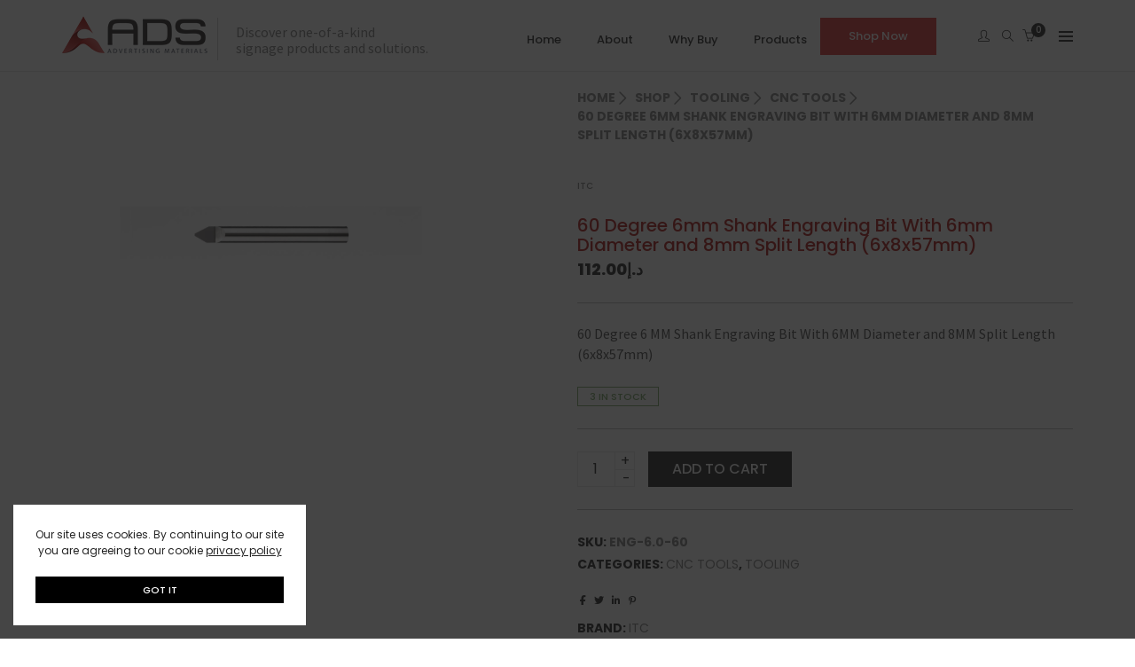

--- FILE ---
content_type: text/html; charset=UTF-8
request_url: https://www.adsmarketplace.store/shop/60-degree-6-mm-shank-engraving-bit-with-6mm-diameter-and-8mm-split-length-6x8x57mm/
body_size: 28007
content:
<!DOCTYPE html>
<html lang="en-US" class="no-js">
	<head>
		<!-- keywords -->
		<meta charset="UTF-8">
		<!-- viewport -->
		<meta name="viewport" content="width=device-width, initial-scale=1, maximum-scale=1, user-scalable=0"/>
		<!-- profile -->
		<link rel="profile" href="//gmpg.org/xfn/11">
		<title>60 Degree 6mm Shank Engraving Bit With 6mm Diameter and 8mm Split Length (6x8x57mm) &#8211; ADS Marketplace</title>
<meta name='robots' content='max-image-preview:large' />
<link rel='dns-prefetch' href='//www.googletagmanager.com' />
<link rel='dns-prefetch' href='//fonts.googleapis.com' />
<link rel="alternate" type="application/rss+xml" title="ADS Marketplace &raquo; Feed" href="https://www.adsmarketplace.store/feed/" />
<link rel="alternate" title="oEmbed (JSON)" type="application/json+oembed" href="https://www.adsmarketplace.store/wp-json/oembed/1.0/embed?url=https%3A%2F%2Fwww.adsmarketplace.store%2Fshop%2F60-degree-6-mm-shank-engraving-bit-with-6mm-diameter-and-8mm-split-length-6x8x57mm%2F" />
<link rel="alternate" title="oEmbed (XML)" type="text/xml+oembed" href="https://www.adsmarketplace.store/wp-json/oembed/1.0/embed?url=https%3A%2F%2Fwww.adsmarketplace.store%2Fshop%2F60-degree-6-mm-shank-engraving-bit-with-6mm-diameter-and-8mm-split-length-6x8x57mm%2F&#038;format=xml" />
<style id='wp-img-auto-sizes-contain-inline-css' type='text/css'>
img:is([sizes=auto i],[sizes^="auto," i]){contain-intrinsic-size:3000px 1500px}
/*# sourceURL=wp-img-auto-sizes-contain-inline-css */
</style>
<style id='wp-emoji-styles-inline-css' type='text/css'>

	img.wp-smiley, img.emoji {
		display: inline !important;
		border: none !important;
		box-shadow: none !important;
		height: 1em !important;
		width: 1em !important;
		margin: 0 0.07em !important;
		vertical-align: -0.1em !important;
		background: none !important;
		padding: 0 !important;
	}
/*# sourceURL=wp-emoji-styles-inline-css */
</style>
<style id='wp-block-library-inline-css' type='text/css'>
:root{--wp-block-synced-color:#7a00df;--wp-block-synced-color--rgb:122,0,223;--wp-bound-block-color:var(--wp-block-synced-color);--wp-editor-canvas-background:#ddd;--wp-admin-theme-color:#007cba;--wp-admin-theme-color--rgb:0,124,186;--wp-admin-theme-color-darker-10:#006ba1;--wp-admin-theme-color-darker-10--rgb:0,107,160.5;--wp-admin-theme-color-darker-20:#005a87;--wp-admin-theme-color-darker-20--rgb:0,90,135;--wp-admin-border-width-focus:2px}@media (min-resolution:192dpi){:root{--wp-admin-border-width-focus:1.5px}}.wp-element-button{cursor:pointer}:root .has-very-light-gray-background-color{background-color:#eee}:root .has-very-dark-gray-background-color{background-color:#313131}:root .has-very-light-gray-color{color:#eee}:root .has-very-dark-gray-color{color:#313131}:root .has-vivid-green-cyan-to-vivid-cyan-blue-gradient-background{background:linear-gradient(135deg,#00d084,#0693e3)}:root .has-purple-crush-gradient-background{background:linear-gradient(135deg,#34e2e4,#4721fb 50%,#ab1dfe)}:root .has-hazy-dawn-gradient-background{background:linear-gradient(135deg,#faaca8,#dad0ec)}:root .has-subdued-olive-gradient-background{background:linear-gradient(135deg,#fafae1,#67a671)}:root .has-atomic-cream-gradient-background{background:linear-gradient(135deg,#fdd79a,#004a59)}:root .has-nightshade-gradient-background{background:linear-gradient(135deg,#330968,#31cdcf)}:root .has-midnight-gradient-background{background:linear-gradient(135deg,#020381,#2874fc)}:root{--wp--preset--font-size--normal:16px;--wp--preset--font-size--huge:42px}.has-regular-font-size{font-size:1em}.has-larger-font-size{font-size:2.625em}.has-normal-font-size{font-size:var(--wp--preset--font-size--normal)}.has-huge-font-size{font-size:var(--wp--preset--font-size--huge)}.has-text-align-center{text-align:center}.has-text-align-left{text-align:left}.has-text-align-right{text-align:right}.has-fit-text{white-space:nowrap!important}#end-resizable-editor-section{display:none}.aligncenter{clear:both}.items-justified-left{justify-content:flex-start}.items-justified-center{justify-content:center}.items-justified-right{justify-content:flex-end}.items-justified-space-between{justify-content:space-between}.screen-reader-text{border:0;clip-path:inset(50%);height:1px;margin:-1px;overflow:hidden;padding:0;position:absolute;width:1px;word-wrap:normal!important}.screen-reader-text:focus{background-color:#ddd;clip-path:none;color:#444;display:block;font-size:1em;height:auto;left:5px;line-height:normal;padding:15px 23px 14px;text-decoration:none;top:5px;width:auto;z-index:100000}html :where(.has-border-color){border-style:solid}html :where([style*=border-top-color]){border-top-style:solid}html :where([style*=border-right-color]){border-right-style:solid}html :where([style*=border-bottom-color]){border-bottom-style:solid}html :where([style*=border-left-color]){border-left-style:solid}html :where([style*=border-width]){border-style:solid}html :where([style*=border-top-width]){border-top-style:solid}html :where([style*=border-right-width]){border-right-style:solid}html :where([style*=border-bottom-width]){border-bottom-style:solid}html :where([style*=border-left-width]){border-left-style:solid}html :where(img[class*=wp-image-]){height:auto;max-width:100%}:where(figure){margin:0 0 1em}html :where(.is-position-sticky){--wp-admin--admin-bar--position-offset:var(--wp-admin--admin-bar--height,0px)}@media screen and (max-width:600px){html :where(.is-position-sticky){--wp-admin--admin-bar--position-offset:0px}}

/*# sourceURL=wp-block-library-inline-css */
</style><link rel='stylesheet' id='wc-blocks-style-css' href='https://www.adsmarketplace.store/wp-content/plugins/woocommerce/assets/client/blocks/wc-blocks.css?ver=wc-10.4.3' type='text/css' media='all' />
<style id='global-styles-inline-css' type='text/css'>
:root{--wp--preset--aspect-ratio--square: 1;--wp--preset--aspect-ratio--4-3: 4/3;--wp--preset--aspect-ratio--3-4: 3/4;--wp--preset--aspect-ratio--3-2: 3/2;--wp--preset--aspect-ratio--2-3: 2/3;--wp--preset--aspect-ratio--16-9: 16/9;--wp--preset--aspect-ratio--9-16: 9/16;--wp--preset--color--black: #000000;--wp--preset--color--cyan-bluish-gray: #abb8c3;--wp--preset--color--white: #ffffff;--wp--preset--color--pale-pink: #f78da7;--wp--preset--color--vivid-red: #cf2e2e;--wp--preset--color--luminous-vivid-orange: #ff6900;--wp--preset--color--luminous-vivid-amber: #fcb900;--wp--preset--color--light-green-cyan: #7bdcb5;--wp--preset--color--vivid-green-cyan: #00d084;--wp--preset--color--pale-cyan-blue: #8ed1fc;--wp--preset--color--vivid-cyan-blue: #0693e3;--wp--preset--color--vivid-purple: #9b51e0;--wp--preset--color--primary: #6f6f6f;--wp--preset--color--secondary: #f57250;--wp--preset--color--dark-gray: #232323;--wp--preset--color--light-gray: #f1f1f1;--wp--preset--gradient--vivid-cyan-blue-to-vivid-purple: linear-gradient(135deg,rgb(6,147,227) 0%,rgb(155,81,224) 100%);--wp--preset--gradient--light-green-cyan-to-vivid-green-cyan: linear-gradient(135deg,rgb(122,220,180) 0%,rgb(0,208,130) 100%);--wp--preset--gradient--luminous-vivid-amber-to-luminous-vivid-orange: linear-gradient(135deg,rgb(252,185,0) 0%,rgb(255,105,0) 100%);--wp--preset--gradient--luminous-vivid-orange-to-vivid-red: linear-gradient(135deg,rgb(255,105,0) 0%,rgb(207,46,46) 100%);--wp--preset--gradient--very-light-gray-to-cyan-bluish-gray: linear-gradient(135deg,rgb(238,238,238) 0%,rgb(169,184,195) 100%);--wp--preset--gradient--cool-to-warm-spectrum: linear-gradient(135deg,rgb(74,234,220) 0%,rgb(151,120,209) 20%,rgb(207,42,186) 40%,rgb(238,44,130) 60%,rgb(251,105,98) 80%,rgb(254,248,76) 100%);--wp--preset--gradient--blush-light-purple: linear-gradient(135deg,rgb(255,206,236) 0%,rgb(152,150,240) 100%);--wp--preset--gradient--blush-bordeaux: linear-gradient(135deg,rgb(254,205,165) 0%,rgb(254,45,45) 50%,rgb(107,0,62) 100%);--wp--preset--gradient--luminous-dusk: linear-gradient(135deg,rgb(255,203,112) 0%,rgb(199,81,192) 50%,rgb(65,88,208) 100%);--wp--preset--gradient--pale-ocean: linear-gradient(135deg,rgb(255,245,203) 0%,rgb(182,227,212) 50%,rgb(51,167,181) 100%);--wp--preset--gradient--electric-grass: linear-gradient(135deg,rgb(202,248,128) 0%,rgb(113,206,126) 100%);--wp--preset--gradient--midnight: linear-gradient(135deg,rgb(2,3,129) 0%,rgb(40,116,252) 100%);--wp--preset--font-size--small: 12px;--wp--preset--font-size--medium: 20px;--wp--preset--font-size--large: 16px;--wp--preset--font-size--x-large: 42px;--wp--preset--font-size--normal: 13px;--wp--preset--font-size--huge: 23px;--wp--preset--spacing--20: 0.44rem;--wp--preset--spacing--30: 0.67rem;--wp--preset--spacing--40: 1rem;--wp--preset--spacing--50: 1.5rem;--wp--preset--spacing--60: 2.25rem;--wp--preset--spacing--70: 3.38rem;--wp--preset--spacing--80: 5.06rem;--wp--preset--shadow--natural: 6px 6px 9px rgba(0, 0, 0, 0.2);--wp--preset--shadow--deep: 12px 12px 50px rgba(0, 0, 0, 0.4);--wp--preset--shadow--sharp: 6px 6px 0px rgba(0, 0, 0, 0.2);--wp--preset--shadow--outlined: 6px 6px 0px -3px rgb(255, 255, 255), 6px 6px rgb(0, 0, 0);--wp--preset--shadow--crisp: 6px 6px 0px rgb(0, 0, 0);}:where(.is-layout-flex){gap: 0.5em;}:where(.is-layout-grid){gap: 0.5em;}body .is-layout-flex{display: flex;}.is-layout-flex{flex-wrap: wrap;align-items: center;}.is-layout-flex > :is(*, div){margin: 0;}body .is-layout-grid{display: grid;}.is-layout-grid > :is(*, div){margin: 0;}:where(.wp-block-columns.is-layout-flex){gap: 2em;}:where(.wp-block-columns.is-layout-grid){gap: 2em;}:where(.wp-block-post-template.is-layout-flex){gap: 1.25em;}:where(.wp-block-post-template.is-layout-grid){gap: 1.25em;}.has-black-color{color: var(--wp--preset--color--black) !important;}.has-cyan-bluish-gray-color{color: var(--wp--preset--color--cyan-bluish-gray) !important;}.has-white-color{color: var(--wp--preset--color--white) !important;}.has-pale-pink-color{color: var(--wp--preset--color--pale-pink) !important;}.has-vivid-red-color{color: var(--wp--preset--color--vivid-red) !important;}.has-luminous-vivid-orange-color{color: var(--wp--preset--color--luminous-vivid-orange) !important;}.has-luminous-vivid-amber-color{color: var(--wp--preset--color--luminous-vivid-amber) !important;}.has-light-green-cyan-color{color: var(--wp--preset--color--light-green-cyan) !important;}.has-vivid-green-cyan-color{color: var(--wp--preset--color--vivid-green-cyan) !important;}.has-pale-cyan-blue-color{color: var(--wp--preset--color--pale-cyan-blue) !important;}.has-vivid-cyan-blue-color{color: var(--wp--preset--color--vivid-cyan-blue) !important;}.has-vivid-purple-color{color: var(--wp--preset--color--vivid-purple) !important;}.has-black-background-color{background-color: var(--wp--preset--color--black) !important;}.has-cyan-bluish-gray-background-color{background-color: var(--wp--preset--color--cyan-bluish-gray) !important;}.has-white-background-color{background-color: var(--wp--preset--color--white) !important;}.has-pale-pink-background-color{background-color: var(--wp--preset--color--pale-pink) !important;}.has-vivid-red-background-color{background-color: var(--wp--preset--color--vivid-red) !important;}.has-luminous-vivid-orange-background-color{background-color: var(--wp--preset--color--luminous-vivid-orange) !important;}.has-luminous-vivid-amber-background-color{background-color: var(--wp--preset--color--luminous-vivid-amber) !important;}.has-light-green-cyan-background-color{background-color: var(--wp--preset--color--light-green-cyan) !important;}.has-vivid-green-cyan-background-color{background-color: var(--wp--preset--color--vivid-green-cyan) !important;}.has-pale-cyan-blue-background-color{background-color: var(--wp--preset--color--pale-cyan-blue) !important;}.has-vivid-cyan-blue-background-color{background-color: var(--wp--preset--color--vivid-cyan-blue) !important;}.has-vivid-purple-background-color{background-color: var(--wp--preset--color--vivid-purple) !important;}.has-black-border-color{border-color: var(--wp--preset--color--black) !important;}.has-cyan-bluish-gray-border-color{border-color: var(--wp--preset--color--cyan-bluish-gray) !important;}.has-white-border-color{border-color: var(--wp--preset--color--white) !important;}.has-pale-pink-border-color{border-color: var(--wp--preset--color--pale-pink) !important;}.has-vivid-red-border-color{border-color: var(--wp--preset--color--vivid-red) !important;}.has-luminous-vivid-orange-border-color{border-color: var(--wp--preset--color--luminous-vivid-orange) !important;}.has-luminous-vivid-amber-border-color{border-color: var(--wp--preset--color--luminous-vivid-amber) !important;}.has-light-green-cyan-border-color{border-color: var(--wp--preset--color--light-green-cyan) !important;}.has-vivid-green-cyan-border-color{border-color: var(--wp--preset--color--vivid-green-cyan) !important;}.has-pale-cyan-blue-border-color{border-color: var(--wp--preset--color--pale-cyan-blue) !important;}.has-vivid-cyan-blue-border-color{border-color: var(--wp--preset--color--vivid-cyan-blue) !important;}.has-vivid-purple-border-color{border-color: var(--wp--preset--color--vivid-purple) !important;}.has-vivid-cyan-blue-to-vivid-purple-gradient-background{background: var(--wp--preset--gradient--vivid-cyan-blue-to-vivid-purple) !important;}.has-light-green-cyan-to-vivid-green-cyan-gradient-background{background: var(--wp--preset--gradient--light-green-cyan-to-vivid-green-cyan) !important;}.has-luminous-vivid-amber-to-luminous-vivid-orange-gradient-background{background: var(--wp--preset--gradient--luminous-vivid-amber-to-luminous-vivid-orange) !important;}.has-luminous-vivid-orange-to-vivid-red-gradient-background{background: var(--wp--preset--gradient--luminous-vivid-orange-to-vivid-red) !important;}.has-very-light-gray-to-cyan-bluish-gray-gradient-background{background: var(--wp--preset--gradient--very-light-gray-to-cyan-bluish-gray) !important;}.has-cool-to-warm-spectrum-gradient-background{background: var(--wp--preset--gradient--cool-to-warm-spectrum) !important;}.has-blush-light-purple-gradient-background{background: var(--wp--preset--gradient--blush-light-purple) !important;}.has-blush-bordeaux-gradient-background{background: var(--wp--preset--gradient--blush-bordeaux) !important;}.has-luminous-dusk-gradient-background{background: var(--wp--preset--gradient--luminous-dusk) !important;}.has-pale-ocean-gradient-background{background: var(--wp--preset--gradient--pale-ocean) !important;}.has-electric-grass-gradient-background{background: var(--wp--preset--gradient--electric-grass) !important;}.has-midnight-gradient-background{background: var(--wp--preset--gradient--midnight) !important;}.has-small-font-size{font-size: var(--wp--preset--font-size--small) !important;}.has-medium-font-size{font-size: var(--wp--preset--font-size--medium) !important;}.has-large-font-size{font-size: var(--wp--preset--font-size--large) !important;}.has-x-large-font-size{font-size: var(--wp--preset--font-size--x-large) !important;}
/*# sourceURL=global-styles-inline-css */
</style>

<style id='classic-theme-styles-inline-css' type='text/css'>
/*! This file is auto-generated */
.wp-block-button__link{color:#fff;background-color:#32373c;border-radius:9999px;box-shadow:none;text-decoration:none;padding:calc(.667em + 2px) calc(1.333em + 2px);font-size:1.125em}.wp-block-file__button{background:#32373c;color:#fff;text-decoration:none}
/*# sourceURL=/wp-includes/css/classic-themes.min.css */
</style>
<link rel='stylesheet' id='contact-form-7-css' href='https://www.adsmarketplace.store/wp-content/plugins/contact-form-7/includes/css/styles.css?ver=6.1.4' type='text/css' media='all' />
<link rel='stylesheet' id='rs-plugin-settings-css' href='https://www.adsmarketplace.store/wp-content/plugins/revslider/public/assets/css/rs6.css?ver=6.4.3' type='text/css' media='all' />
<style id='rs-plugin-settings-inline-css' type='text/css'>
#rs-demo-id {}
/*# sourceURL=rs-plugin-settings-inline-css */
</style>
<link rel='stylesheet' id='telr_custom_style-css' href='https://www.adsmarketplace.store/wp-content/plugins/wc-telr/includes/css/telr_custom_style.css?ver=6.9' type='text/css' media='all' />
<link rel='stylesheet' id='photoswipe-css' href='https://www.adsmarketplace.store/wp-content/plugins/woocommerce/assets/css/photoswipe/photoswipe.min.css?ver=10.4.3' type='text/css' media='all' />
<link rel='stylesheet' id='photoswipe-default-skin-css' href='https://www.adsmarketplace.store/wp-content/plugins/woocommerce/assets/css/photoswipe/default-skin/default-skin.min.css?ver=10.4.3' type='text/css' media='all' />
<link rel='stylesheet' id='woocommerce-layout-css' href='https://www.adsmarketplace.store/wp-content/plugins/woocommerce/assets/css/woocommerce-layout.css?ver=10.4.3' type='text/css' media='all' />
<link rel='stylesheet' id='woocommerce-smallscreen-css' href='https://www.adsmarketplace.store/wp-content/plugins/woocommerce/assets/css/woocommerce-smallscreen.css?ver=10.4.3' type='text/css' media='only screen and (max-width: 768px)' />
<link rel='stylesheet' id='woocommerce-general-css' href='https://www.adsmarketplace.store/wp-content/plugins/woocommerce/assets/css/woocommerce.css?ver=10.4.3' type='text/css' media='all' />
<style id='woocommerce-inline-inline-css' type='text/css'>
.woocommerce form .form-row .required { visibility: visible; }
/*# sourceURL=woocommerce-inline-inline-css */
</style>
<link rel='stylesheet' id='megamenu-css' href='https://www.adsmarketplace.store/wp-content/uploads/maxmegamenu/style.css?ver=fa5baf' type='text/css' media='all' />
<link rel='stylesheet' id='dashicons-css' href='https://www.adsmarketplace.store/wp-includes/css/dashicons.min.css?ver=6.9' type='text/css' media='all' />
<link rel='stylesheet' id='brands-styles-css' href='https://www.adsmarketplace.store/wp-content/plugins/woocommerce/assets/css/brands.css?ver=10.4.3' type='text/css' media='all' />
<link rel='stylesheet' id='hongo-google-font-css' href='//fonts.googleapis.com/css?family=Source+Sans+Pro%3A300%2C400%2C600%2C700%2C800%2C900%7CPoppins%3A300%2C400%2C500%2C600%2C700%2C800%2C900&#038;subset=latin-ext&#038;display=swap' type='text/css' media='all' />
<link rel='stylesheet' id='animate-css' href='https://www.adsmarketplace.store/wp-content/themes/hongo/assets/css/animate.min.css?ver=3.5.2' type='text/css' media='all' />
<link rel='stylesheet' id='bootstrap-css' href='https://www.adsmarketplace.store/wp-content/themes/hongo/assets/css/bootstrap.min.css?ver=5.2.3' type='text/css' media='all' />
<link rel='stylesheet' id='et-line-icons-css' href='https://www.adsmarketplace.store/wp-content/themes/hongo/assets/css/et-line-icons.css?ver=3.8' type='text/css' media='all' />
<link rel='stylesheet' id='font-awesome-css' href='https://www.adsmarketplace.store/wp-content/themes/hongo/assets/css/font-awesome.min.css?ver=6.7.2' type='text/css' media='all' />
<link rel='stylesheet' id='themify-icons-css' href='https://www.adsmarketplace.store/wp-content/themes/hongo/assets/css/themify-icons.css?ver=3.8' type='text/css' media='all' />
<link rel='stylesheet' id='simple-line-icons-css' href='https://www.adsmarketplace.store/wp-content/themes/hongo/assets/css/simple-line-icons.css?ver=3.8' type='text/css' media='all' />
<link rel='stylesheet' id='swiper-css' href='https://www.adsmarketplace.store/wp-content/themes/hongo/assets/css/swiper.min.css?ver=5.4.5' type='text/css' media='all' />
<link rel='stylesheet' id='magnific-popup-css' href='https://www.adsmarketplace.store/wp-content/themes/hongo/assets/css/magnific-popup.css?ver=3.8' type='text/css' media='all' />
<link rel='stylesheet' id='hongo-mCustomScrollbar-css' href='https://www.adsmarketplace.store/wp-content/themes/hongo/assets/css/jquery.mCustomScrollbar.css?ver=3.8' type='text/css' media='all' />
<link rel='stylesheet' id='select2-css' href='https://www.adsmarketplace.store/wp-content/plugins/woocommerce/assets/css/select2.css?ver=10.4.3' type='text/css' media='all' />
<link rel='stylesheet' id='js_composer_front-css' href='https://www.adsmarketplace.store/wp-content/plugins/js_composer/assets/css/js_composer.min.css?ver=8.7.2' type='text/css' media='all' />
<link rel='stylesheet' id='justifiedGallery-css' href='https://www.adsmarketplace.store/wp-content/plugins/hongo-addons/assets/css/justifiedGallery.min.css?ver=4.0.4' type='text/css' media='all' />
<link rel='stylesheet' id='hongo-hotspot-css' href='https://www.adsmarketplace.store/wp-content/plugins/hongo-addons/assets/css/hongo-frontend-hotspot.css?ver=6.9' type='text/css' media='all' />
<link rel='stylesheet' id='hongo-addons-section-builder-css' href='https://www.adsmarketplace.store/wp-content/plugins/hongo-addons/assets/css/section-builder.css?ver=2.1' type='text/css' media='all' />
<link rel='stylesheet' id='hongo-style-css' href='https://www.adsmarketplace.store/wp-content/themes/hongo/style.css?ver=3.8' type='text/css' media='all' />
<link rel='stylesheet' id='hongo-responsive-css' href='https://www.adsmarketplace.store/wp-content/themes/hongo/assets/css/responsive.css?ver=3.8' type='text/css' media='all' />
<style id='hongo-responsive-inline-css' type='text/css'>
a:hover,a:active,.base-color,.icon-base-color,.btn-base-color,.btn-base-link,.sidebar ul li a.button:hover,.btn-base:hover,.btn-base:hover:focus,.btn-base-link:hover,.btn-base-link:focus,.btn-base-link.btn-border,.btn-border.btn-base-link i,.btn-base-link.btn-border:hover,.btn-base-link.btn-border:focus,.btn-base-link.btn-border:hover span,.btn-base-link.btn-border:hover i,.btn-transparent-base,.btn-transparent-base:focus,.base-color a,#yith-quick-view-close:hover,.scroll-top-arrow:hover,.scroll-top-arrow:focus:hover,a.active .hongo-cb:after,li.active .hongo-cb:after,.page-title-style-5 .hongo-single-post-meta ul li a:hover,.breadcrumb-navigation-wrap ul.breadcrumb-wrap li a:hover,.product-slider-style-1 .shop-product-title-price-wrap .hongo-product-title a:hover,.hongo-text-slider1 .text-slide-title,.hongo-text-slider2 .text-slide-number .text-slide-subtitle,.woocommerce.widget_products ul.product_list_widget li a .product-title:hover,.woocommerce.widget_products ul.product_list_widget li .button:hover,.woocommerce.widget_products ul.product_list_widget li .button:hover i,.hongo_widget_products_carousel .woocommerce ul.products li.product .button:hover i,.hongo-product-lists-widget-wrap .product_list_widget .hongo-widget-item a .product-title:hover,.hongo-shop-banner-14 .shop-banner-sub-title,.hongo-product-featurebox-1 .hongo-featurebox-wrapper a:hover,.hongo-product-featurebox-1 a:hover .hongo-featurebox-text,.hongo-product-featurebox-2 .hongo-featurebox-wrapper a:hover,.hongo-product-featurebox-2 a:hover .hongo-featurebox-text,.hongo-product-featurebox-3 .sub-title a:hover,.hongo-product-featurebox-3 .title a:hover,.hongo-product-featurebox-4 .hongo-featurebox-text a:hover,.hongo-product-featurebox-4 a:hover .hongo-featurebox-text,.category-style-5 .category-wrap .hongo-category-title a:hover,.category-style-6 .hongo-category-title a:hover,.category-style-7 .category-wrap .hongo-category-title a:hover,.woocommerce ul.products li.product a:hover .woocommerce-loop-category__title,.woocommerce ul.products li.product a:hover .woocommerce-loop-product__title,.woocommerce ul.products li.product a:hover h3,.woocommerce ul.products.hongo-shop-default li.product .product-buttons-wrap a:hover,.compare-popup-heading .actions a:hover,.compare-popup-main-content .content-right .hongo-compare-product-remove-wrap .hongo-compare-product-remove:hover,.compare-popup-main-content .content-right .compare-lists-wrap > li > ul > li h2 a:hover,.woocommerce ul.products.hongo-shop-list.hongo-product-grid-view li.product .product-content-wrap .product-buttons-wrap a:hover,.product_meta span a:hover,.sku_wrapper a:hover,.sticky-add-to-cart-wrapper .product-title a:hover,.sidebar ul.product_list_widget li a:hover,.sidebar ul.product_list_widget li a:hover .product-title,.hongo-sidebar-style-2.sidebar .latest-post.hongo-latest-blog-widget li .hongo-latest-blog-widget a:hover,.sidebar .wishlist_list .undo a:hover,.sidebar .hongo-widget-brand-list ul li .hongo-brand-slider-wrap .hongo-brand-name a:hover,.hongo-blog-styles .entry-title:hover,.hongo-blog-styles .blog-date-author a:hover,.hongo-post-details-meta-wrap ul li a:hover,.hongo-post-detail-icon .hongo-blog-detail-like li a i,.hongo-post-detail-icon .hongo-blog-detail-like li a:hover,.hongo-author-box-wrap .hongo-author-title a:hover,.blog-comment li .comment-text-box .comment-title-edit-link a:hover,.blog-comment li .comment-text-box .comments-date a:hover,.accordion-style-1 .panel-heading.active-accordion .panel-title > span.pull-right,.counter-style2:hover i,.team-slider-style-1 .swiper-slide figcaption .team-title a:hover,.icon-text-style-4 .hongo-featurebox-text a:hover,.icon-text-style-5 .hongo-featurebox-text a:hover,.icon-text-style-6 .hongo-featurebox-text a:hover,.icon-text-style-7 .hongo-featurebox-text a:hover,.custom-icon-text-style-1 .hongo-featurebox-text a:hover,.fancy-text-box-style-1 .hongo-featurebox-text a:hover,.fancy-text-box-style-2 .hongo-featurebox-text a:hover,.fancy-text-box-style-6 .hongo-featurebox-text a:hover,.text-box-style-1:hover .hongo-featurebox-img,.text-box-style-1:hover .hongo-featurebox-img a,.text-box-style-3 .hongo-featurebox-img a,.text-box-style-4 .hongo-textbox-content-hover .hongo-textbox-title a:hover,.process-step-style-1 .hongo-process-title a:hover,.process-step-style-2 .hongo-featurebox-img i,.process-step-style-2 .hongo-process-title a:hover,.process-step-style-3 .hongo-process-title a:hover,.special-content-block-2 .offer,.woocommerce-account .woocommerce .woocommerce-MyAccount-navigation ul li.is-active a,.woocommerce a.remove:hover,header .cbp-spmenu .woocommerce.widget_shopping_cart ul.cart_list li a:hover,.hongo-hotspot-wrapper .hongo_addons_hotspot .product-title a:hover,.hongo-hotspot-wrapper .hongo_addons_hotspot .product-title a:active,.hongo-myaccount-navigation-links li a:hover i,.woocommerce div.product .product_title a:hover,.custom-widget .current-menu-item a{color:#ce3c3b;}@media (max-width:991px){header .widget_nav_menu .active .wp-nav-menu-responsive-button,header .widget_nav_menu > div:nth-child(2n) .widget.active > a{color:#ce3c3b;}}.base-bg-color,.btn-base-bg-color,.btn-base,.btn-base:focus,.btn-transparent-base:hover,.btn-transparent-base:hover:focus,.social-icon-style-11 a:hover,.hongo-content-newsletter-4 .btn,.hongo-content-newsletter-4 .btn-default:active:focus,.hongo-content-newsletter-4 .btn-default:active:hover,.hongo-content-newsletter-4 .btn-default:focus,.down-section a:hover,.category-style-3 .category-wrap .hongo-overlay,.category-style-4 .category-wrap .hongo-overlay,.progess-bar-style2 .skillbar-bar,.team-slider-style-1 .swiper-slide .hongo-overlay,.fancy-text-box-style-4:before,.fancy-text-box-style-5:before,.image-carousel-style-1 ul li .hongo-overlay,.team-style-1 .hongo-overlay,.team-style-2 .hongo-overlay,.text-box-style-2:before,.text-box-style-4 .hongo-textbox-content-hover span,.rotate-box-style-1 .hongo-rotatebox-content-hover,.rotate-box-style-3 .hongo-rotatebox-content-hover,.process-step-style-1:hover .number,.info-banner-style-5 .info-banner-highlight,header .woocommerce.widget_shopping_cart .woocommerce-mini-cart__buttons .checkout:hover,.edit-hongo-section,.process-step-style-3:hover .number,.woocommerce ul.products.hongo-shop-clean li.product .product-buttons-wrap a,.hongo-hotspot-wrapper .hongo_addons_hotspot:not(.hongoHotspotImageMarker):before,.hongo-hotspot-wrapper .hongo_addons_hotspot:after,.buy-theme:hover,.all-demo:hover,.newsletter-style-5.textwidget .btn,.menu-new a:after,header .woocommerce.widget_shopping_cart .hongo-mini-cart-slide-sidebar .woocommerce-mini-cart__buttons .checkout:hover,.hongo-content-newsletter-6 .btn,.hongo-content-newsletter-6 .btn:active:focus,.hongo-content-newsletter-6 .btn:focus,.hongo-content-newsletter-6 .btn-default:active:hover{background-color:#ce3c3b;}.customize-partial-edit-shortcut button,.widget .customize-partial-edit-shortcut button{background-color:#ce3c3b !important;}.customize-partial-edit-shortcut button:hover{background-color:#232323 !important}.btn-base-border-color,.base-border-color,.btn-base-link,.sidebar ul li a.button:hover,.btn-base,.btn-base:focus,.btn-base:hover,.btn-base:hover:focus,.btn-base-link:hover,.btn-base-link:focus,.btn-transparent-base,.btn-transparent-base:focus,.btn-transparent-base:hover,.btn-transparent-base:hover:focus,.social-icon-style-11 a:hover,.down-section a:hover,.woocommerce.widget_products ul.product_list_widget li .button:hover,.hongo-post-detail-icon .hongo-blog-detail-like li a:hover,.accordion-style-1 .panel-body,.panel-group.accordion-style-1  .panel-heading+.panel-collapse>.panel-body,.counter-style1:hover,.progess-bar-style2 .skillbar,.text-box-style-4 span,.process-step-style-1 .number,blockquote,.special-content-block-2 .offer,header .woocommerce.widget_shopping_cart .woocommerce-mini-cart__buttons .checkout:hover,.edit-hongo-section,.newsletter-style-5.textwidget .btn,header .woocommerce.widget_shopping_cart .hongo-mini-cart-slide-sidebar .woocommerce-mini-cart__buttons .checkout:hover,.hongo-content-newsletter-6 .btn,.hongo-content-newsletter-6 .btn:active:focus,.hongo-content-newsletter-6 .btn:focus,.hongo-content-newsletter-6 .btn-default:active:hover{border-color:#ce3c3b;}.customize-partial-edit-shortcut button,.widget .customize-partial-edit-shortcut button{border-color:#ce3c3b !important;}.customize-partial-edit-shortcut button:hover{border-color:#232323 !important}.process-step-style-3:hover .number:after{border-top-color:#ce3c3b;}@media screen and (min-width:992px) and (max-width:1199px){header .hongo-ipad-icon .nav>li{text-align:right;padding-right:18px;}header .hongo-ipad-icon .nav>li > a{padding:25px 0 25px 18px;display:inline-block}header .hongo-ipad-icon .nav>li:last-child>a{padding-right:0;}header .hongo-ipad-icon .nav>li:first-child>a{padding-left:0;}header .hongo-ipad-icon .nav>li i.dropdown-toggle{display:inline;position:absolute;top:50%;margin-top:-13px;float:right;padding:7px 10px;z-index:1;}header .hongo-ipad-icon .nav>li.simple-dropdown i.dropdown-toggle{margin-left:0;right:-12px;}}@media (min-width:992px){header .widget_nav_menu > div:nth-child(2n){display:block !important;}header .widget_nav_menu > div:nth-child(2n){display:block !important;}.hongo-shop-dropdown-menu .navbar-nav > li > a,.hongo-shop-dropdown-menu .navbar-nav > li:first-child > a,.hongo-shop-dropdown-menu .navbar-nav > li:last-child > a{padding:17px 20px;}header .with-categories-navigation-menu .woocommerce.widget_shopping_cart .hongo-cart-top-counter{line-height:59px;}header .with-categories-navigation-menu .widget_hongo_search_widget,header .with-categories-navigation-menu .widget_hongo_account_menu_widget,header .with-categories-navigation-menu .widget_shopping_cart,header .with-categories-navigation-menu .widget_hongo_wishlist_link_widget{line-height:59px;min-height:59px;}header .with-categories-navigation-menu .woocommerce.widget_shopping_cart .hongo-top-cart-wrapper .hongo-mini-cart-counter{top:13px;}.simple-menu-open .simple-menu{overflow:visible !important;}}@media (max-width:991px){header .with-categories-navigation-menu .woocommerce.widget_shopping_cart .hongo-cart-top-counter{line-height:70px;}header .with-categories-navigation-menu .widget_hongo_search_widget,header .with-categories-navigation-menu .widget_hongo_account_menu_widget,header .with-categories-navigation-menu .widget_shopping_cart,header .with-categories-navigation-menu .widget_hongo_wishlist_link_widget{line-height:69px;min-height:69px;}header .with-categories-navigation-menu .woocommerce.widget_shopping_cart .hongo-top-cart-wrapper .hongo-mini-cart-counter{top:20px;}.navbar-toggle{background-color:transparent !important;border:none;border-radius:0;padding:0;font-size:18px;position:relative;top:-8px;right:0;display:inline-block !important;margin:0;float:none !important;vertical-align:middle;}.navbar-toggle .icon-bar{background-color:#232323;display:table}.sr-only{border:0;clip:rect(0,0,0,0);height:auto;line-height:16px;padding:0 0 0 5px;overflow:visible;margin:0;width:auto;float:right;clear:none;display:table;position:relative;font-size:12px;color:#232323;text-transform:uppercase;left:0;top:-2px;font-weight:500;letter-spacing:.5px;cursor:pointer;}.navbar-toggle.toggle-mobile .icon-bar+.icon-bar{margin-top:0;}.navbar-toggle.toggle-mobile span{position:absolute;margin:0;display:block;height:2px;width:16px;background-color:#232323;border-radius:0;opacity:1;margin:0 0 3px 0;-webkit-transform:rotate(0deg);-moz-transform:rotate(0deg);-o-transform:rotate(0deg);transform:rotate(0deg);-webkit-transition:.25s ease-in-out;-moz-transition:.25s ease-in-out;-o-transition:.25s ease-in-out;transition:.25s ease-in-out;}.navbar-toggle.toggle-mobile{width:16px;height:14px;top:-1px}.navbar-toggle.toggle-mobile span:last-child{margin-bottom:0;}.navbar-toggle.toggle-mobile span:nth-child(1){top:0px;}.navbar-toggle.toggle-mobile span:nth-child(2),.navbar-toggle.toggle-mobile span:nth-child(3){top:5px;}.navbar-toggle.toggle-mobile span:nth-child(4){top:10px;}.navbar-toggle.toggle-mobile span:nth-child(2){opacity:0;}.navbar-toggle.toggle-mobile.active span:nth-child(2){opacity:1;}.navbar-toggle.toggle-mobile.active span:nth-child(1){top:8px;width:0;left:0;right:0;opacity:0;}.navbar-toggle.toggle-mobile.active span:nth-child(2){-webkit-transform:rotate(45deg);-moz-transform:rotate(45deg);-o-transform:rotate(45deg);-ms-transform:rotate(45deg);transform:rotate(45deg);}.navbar-toggle.toggle-mobile.active span:nth-child(3){-webkit-transform:rotate(-45deg);-moz-transform:rotate(-45deg);-o-transform:rotate(-45deg);-ms-transform:rotate(-45deg);transform:rotate(-45deg);}.navbar-toggle.toggle-mobile.active span:nth-child(4){top:8px;width:0;left:0;right:0;opacity:0;}.navbar-collapse.collapse{display:none !important;height:auto!important;width:100%;margin:0;position:absolute;top:100%;}.navbar-collapse.collapse.in{display:block !important;overflow-y:hidden !important;}.navbar-collapse{max-height:400px;overflow-y:hidden !important;left:0;padding:0;position:absolute;top:100%;width:100%;border-top:0;}header .nav{float:none !important;padding-left:0;padding-right:0;margin:0px 0;width:100%;text-align:left;background-color:rgba(23,23,23,1) !important;}header .nav > li{position:relative;display:block;margin:0;border-bottom:1px solid rgba(255,255,255,0.06);}header .nav > li ul.menu{margin:5px 0;float:left;width:100%;}header .nav > li ul.menu > li:last-child > a{border-bottom:0;}header .nav > li > a > i{top:4px;min-width:12px;}header .nav > li > a,header .nav > li:first-child > a,header .nav > li:last-child > a,header .with-categories-navigation-menu .nav > li > a{display:block;width:100%;border-bottom:0 solid #e0e0e0;padding:14px 15px 15px;}header .nav > li > a,header .nav > li:hover > a,header .nav > li > a:hover{color:#fff;}header .nav > li > a.active,header .nav > li.active > a,header .nav > li.current-menu-ancestor > a,header .nav > li.current-menu-item > a,header .nav > li.current-menu-item > a{color:rgba(255,255,255,0.6);}header .nav > li:first-child > a{border-top:none;}header .nav > li i.dropdown-toggle{position:absolute;right:0;top:0;color:#fff;font-size:16px;cursor:pointer;display:block;padding:16px 14px 16px;}header .hongo-ipad-icon .nav > li i.dropdown-toggle{color:#fff;}header .nav > li.open i.dropdown-toggle:before{content:"\f106";}header .nav > li > a .menu-hover-line:after{display:none;}header .nav > li ul.menu li,header .nav>li ul.menu li.menu-title{margin:0;padding:0 15px;}header .nav > li ul.menu li a{line-height:22px;padding:7px 0 8px;margin-bottom:0;border-bottom:1px solid rgba(255,255,255,0.06);}header .nav .mega-menu-main-wrapper,.simple-dropdown .simple-menu,ul.sub-menu{position:static !important;height:0 !important;width:100% !important;left:inherit !important;right:inherit !important;padding:0 !important;}ul.sub-menu{opacity:1 !important;visibility:visible !important;}.mega-menu-main-wrapper section{padding:0 !important;left:0 !important;margin:0 !important;width:100% !important;}header .container{width:100%;}.mega-menu-main-wrapper{opacity:1 !important;visibility:visible !important;}header .header-main-wrapper > div > section.hongo-stretch-content-fluid{padding:0;}header .mini-header-main-wrapper > div > section.hongo-stretch-content-fluid{padding:0;}header .top-header-main-wrapper > div > section.hongo-stretch-content-fluid{padding:0;}.hongo-shop-dropdown-menu .nav > li i.dropdown-toggle{display:none}.hongo-shop-dropdown-menu .nav{background-color:transparent !important}.hongo-navigation-main-wrapper .hongo-tab.panel{max-height:400px;overflow-y:auto !important;width:100%;}.mega-menu-main-wrapper .container{padding:0;}.simple-dropdown .simple-menu ul.sub-menu{padding:0 15px !important;}.simple-dropdown ul.sub-menu > li > ul.sub-menu{top:0;left:0}.simple-dropdown ul.sub-menu>li>a{color:#fff;font-size:13px;}.simple-dropdown ul.sub-menu>li ul.sub-menu{margin-bottom:10px;}.simple-dropdown ul.sub-menu>li ul.sub-menu>li:last-child a{border-bottom:0}.simple-dropdown ul.sub-menu>li>ul.sub-menu{padding-left:0 !important;padding-right:0 !important;}.simple-dropdown ul.sub-menu>li>ul.sub-menu>li>a{color:#8d8d8d;font-size:12px;padding:10px 0 11px 0;}.simple-dropdown ul.sub-menu>li>ul.sub-menu>li.active > a,.simple-dropdown ul.sub-menu>li>ul.sub-menu>li.current-menu-item > a,.simple-dropdown ul.sub-menu>li>ul.sub-menu>li.current-menu-ancestor > a{color:#fff;}.simple-dropdown ul.sub-menu li a{padding:12px 0;border-bottom:1px solid rgba(255,255,255,0.06);}.simple-dropdown ul.sub-menu li > a i.ti-angle-right{display:none;}.simple-dropdown.open .simple-menu,header .nav > li.open > .mega-menu-main-wrapper,ul.sub-menu{height:auto !important;opacity:1;visibility:visible;overflow:visible;}.simple-dropdown ul.sub-menu li:last-child > ul > li:last-child > a{border-bottom:0;}header .header-main-wrapper .woocommerce.widget_shopping_cart .hongo-cart-top-counter{top:2px;}.header-default-wrapper .simple-dropdown ul.sub-menu li.menu-item > ul{display:block;}header .nav>li ul.menu li .left-icon,header .nav>li .simple-menu ul li .left-icon{top:-1px;position:relative;}.hongo-left-menu-wrapper .hongo-left-menu li.menu-item>a{padding:12px 0 13px;}.hongo-left-menu-wrapper .hongo-left-menu li.menu-item>span{line-height:43px;}.hongo-left-menu-wrapper .hongo-left-menu li.menu-item ul li a{padding:6px 0 6px 10px;}.menu-content-inner-wrap ul .menu-item .dropdown-menu .menu-item .dropdown-menu .menu-item a{padding:4px 15px;}.hongo-main-wrap{padding-left:0;}.hongo-main-wrap header{left:-290px;transition:all 0.2s ease-in-out;-moz-transition:all 0.2s ease-in-out;-webkit-transition:all 0.2s ease-in-out;-ms-transition:all 0.2s ease-in-out;-o-transition:all 0.2s ease-in-out;}.hongo-main-wrap header.left-mobile-menu-open{left:0;transition:all 0.2s ease-in-out;-moz-transition:all 0.2s ease-in-out;-webkit-transition:all 0.2s ease-in-out;-ms-transition:all 0.2s ease-in-out;-o-transition:all 0.2s ease-in-out;}.hongo-main-wrap header .header-logo-wrapper{position:fixed;left:0;top:0;width:100%;z-index:1;text-align:left;background-color:#fff;padding:20px 15px;}.hongo-left-menu-wrap .navbar-toggle{position:fixed;right:16px;top:25px;z-index:9;margin:0;}.hongo-left-menu-wrap .navbar-toggle.sr-only{right:40px;top:27px;z-index:9;cursor:pointer;margin:0;width:-webkit-fit-content;width:-moz-fit-content;width:fit-content;height:auto;clip:inherit;padding:0;text-align:right;left:inherit;}.hongo-left-menu-wrap .toggle-mobile ~ .navbar-toggle.sr-only {top:24px;}.header-left-wrapper .hongo-left-menu-wrapper{margin-top:10px;margin-bottom:50px;}.hongo-left-menu-wrapper .hongo-left-menu li.menu-item{z-index:0}.nav.hongo-left-menu{background-color:transparent !important;}.header-left-wrapper > .container{width:290px;padding:65px 20px 50px 20px !important;}.header-left-wrapper .widget_hongo_search_widget a,.header-left-wrapper .hongo-cart-top-counter i,header .header-left-wrapper .widget a,header .header-left-wrapper .widget_hongo_wishlist_link_widget a{font-size:15px;}header .header-left-wrapper .widget{margin-left:8px;margin-right:8px;}.hongo-left-menu-wrapper .hongo-left-menu li.menu-item a,.hongo-left-menu-wrapper .hongo-left-menu li.menu-item i{color:#232323;}.hongo-left-menu-wrapper .hongo-left-menu li.menu-item a:hover{color:#000;}.hongo-left-menu-wrapper .hongo-left-menu li.menu-item.dropdown > a{width:auto;}.hongo-navigation-main-wrapper{width:auto;}.hongo-navigation-main-wrapper .hongo-woocommerce-tabs-wrapper ul.navigation-tab{display:block;}.hongo-navigation-main-wrapper .hongo-woocommerce-tabs-wrapper{width:100%;left:0;position:absolute;top:100%;max-height:460px;}.hongo-navigation-main-wrapper .hongo-woocommerce-tabs-wrapper ul.navigation-tab{list-style:none;margin:0;padding:0;text-align:center;}.hongo-navigation-main-wrapper .hongo-woocommerce-tabs-wrapper ul.navigation-tab li{display:inline-block;width:50%;}.hongo-navigation-main-wrapper .hongo-woocommerce-tabs-wrapper ul.navigation-tab li > a{background-color:#000;width:100%;padding:20px 10px;display:block;color:#fff;font-size:13px;text-transform:uppercase;}.hongo-navigation-main-wrapper .hongo-woocommerce-tabs-wrapper ul.navigation-tab li > a:hover,.hongo-navigation-main-wrapper .hongo-woocommerce-tabs-wrapper ul.navigation-tab li.active > a{background-color:rgba(23,23,23,1);}.hongo-navigation-main-wrapper .hongo-shop-dropdown-menu,.hongo-navigation-main-wrapper .hongo-shop-dropdown-menu.hongo-tab.panel{width:100%;margin:0;}.hongo-navigation-main-wrapper .hongo-tab.panel{padding:0;margin:0;display:none;}.hongo-navigation-main-wrapper .hongo-tab.panel.active{display:block;}.hongo-navigation-main-wrapper .hongo-tab .shop-dropdown-toggle{display:none;}.hongo-navigation-main-wrapper .hongo-tab .hongo-shop-dropdown-button-menu{top:0;height:auto !important;overflow:visible;position:inherit;background-color:rgba(23,23,23,1);border:0 solid #e5e5e5;margin:0;padding:0;min-height:1px;transform:rotateX(0deg);-webkit-transform:rotateX(0deg);-moz-transform:rotateX(0deg);-ms-transform:rotateX(0deg);-o-transform:rotateX(0deg);}.header-common-wrapper .hongo-shop-dropdown-menu .navbar-nav > li{border-bottom:1px solid rgba(255,255,255,0.06);}.header-common-wrapper .hongo-shop-dropdown-menu .hongo-shop-dropdown-button-menu > ul > li > a,.hongo-shop-dropdown-menu .hongo-shop-dropdown-button-menu > ul > li > a:hover,.hongo-shop-dropdown-menu .hongo-shop-dropdown-button-menu > ul > li.on > a{color:#fff;}.hongo-shop-dropdown-menu li.menu-item .shop-mega-menu-wrapper,.hongo-shop-dropdown-menu .navbar-nav > li > a:after,.hongo-shop-dropdown-menu .simple-dropdown .sub-menu{display:none !important;}.header-common-wrapper .hongo-shop-dropdown-menu .hongo-shop-dropdown-button-menu > ul > li > a:hover,.header-common-wrapper .hongo-shop-dropdown-menu .hongo-shop-dropdown-button-menu > ul > li.on > a{background-color:rgba(23,23,23,1) !important;color:#fff;}.header-sticky .hongo-navigation-main-wrapper .hongo-shop-dropdown-menu.hongo-tab.panel{position:relative;width:100%;margin:0;}.header-sticky .hongo-shop-dropdown-menu .hongo-shop-dropdown-button-menu{width:100%;left:0;}header .nav > li > a > img.menu-link-icon,.hongo-shop-dropdown-menu .menu-item.menu-title img.menu-link-icon,.hongo-shop-dropdown-menu .menu-item img.menu-link-icon{-webkit-filter:brightness(200%);filter:brightness(200%);}.header-main-wrapper .nav > li ul.menu li.menu-title,header .nav>li .wpb_wrapper ul.menu:first-child li.menu-title{padding:7px 0 8px;margin:0 15px;width:calc(100% - 30px);border-bottom:1px solid rgba(255,255,255,0.06);}.header-main-wrapper .nav > li ul.menu li.menu-title a,header .nav > li .wpb_wrapper ul.menu:first-child li.menu-title a{line-height:22px;padding:0;margin:0;border-bottom:0 solid rgba(255,255,255,0.06);}.edit-hongo-section{display:none}.mega-menu-main-wrapper .widget .widget-title{line-height:22px;padding:5px 0 6px;margin:0 15px 0;}.widget_product_categories_thumbnail ul,.mega-menu-main-wrapper .woocommerce.widget_products ul.product_list_widget{margin-top:0;}.widget_product_categories_thumbnail ul li{margin:0 15px 0;width:auto;float:none;}.widget_product_categories_thumbnail ul li a{line-height:22px;padding:5px 0 6px;margin-bottom:0;font-size:12px;text-align:left;color:#8d8d8d;font-weight:400;display:block;position:relative;left:0;}.mega-menu-main-wrapper .widget{margin:10px 0;float:left;width:100%;}.mega-menu-main-wrapper .woocommerce.widget_products ul.product_list_widget li,.mega-menu-main-wrapper .woocommerce.widget_products ul.product_list_widget li:last-child{margin:0 15px 10px !important;width:auto;float:none;}.mini-header-main-wrapper .widget_hongo_account_menu_widget .hongo-top-account-menu a > i,header .mini-header-main-wrapper a.wishlist-link > i,.mini-header-main-wrapper .widget div > a > i{top:-2px;}.header-default-wrapper.navbar-default .accordion-menu{position:inherit;}.header-default-wrapper.navbar-default .navbar-nav>li{width:100%;}.header-default-wrapper.navbar-default .navbar-nav>li>a{color:#fff;}.header-default-wrapper.navbar-default .navbar-nav>li>ul>li>a,.header-default-wrapper.navbar-default .simple-dropdown ul.sub-menu>li>ul.sub-menu>li>a,.header-default-wrapper.navbar-default .navbar-nav>li>a:hover,.header-default-wrapper.navbar-default .navbar-nav>li:hover>a,.header-default-wrapper.navbar-default .navbar-nav>li>a.active,.header-default-wrapper.navbar-default .navbar-nav>li.urrent-menu-ancestor>a,.header-default-wrapper.navbar-default .navbar-nav>li.current_page_ancestor>a{color:#fff;}.header-default-wrapper.navbar-default .navbar-nav>li>ul>li:last-child a{border:0;}.header-default-wrapper.navbar-default .simple-dropdown ul.sub-menu{display:block;padding:0 15px !important;}.header-default-wrapper.navbar-default .navbar-collapse.collapse.in{overflow-y:auto !important;}.header-default-wrapper.navbar-default .simple-dropdown ul.sub-menu li.menu-item-has-children:before{display:none;}header .widget_nav_menu{position:relative;}header .widget_nav_menu .wp-nav-menu-responsive-button{display:block !important;position:relative;border-left:1px solid #cbc9c7;min-height:37px !important;line-height:37px !important;padding:2px 14px 0;font-size:11px;text-transform:uppercase;font-weight:500;color:#232323;}header .widget_nav_menu .wp-nav-menu-responsive-button:hover{color:#000;}header .widget_nav_menu .active .wp-nav-menu-responsive-button{background-color:#fff;color:#f57250;}header .widget_nav_menu .wp-nav-menu-responsive-button:after{content:"\e604";font-family:'simple-line-icons';margin-left:5px;border:0;font-weight:900;font-size:9px;}header .widget_nav_menu.active .wp-nav-menu-responsive-button:after{content:"\e607";}header .widget_nav_menu>div:nth-child(2n){display:none;width:160px;background-color:rgba(28,28,28,1);padding:0;margin:0;border-top:0;position:absolute;right:0;left:inherit;top:100%;}header .widget_nav_menu>div:nth-child(2n) .menu{padding:0;text-align:left;}header .widget_nav_menu>div:nth-child(2n) .menu li{padding:0;border-bottom:1px solid rgba(0,0,0,0.1);width:100%;float:left;margin:0;}header .widget_nav_menu>div:nth-child(2n) .menu li:last-child>a{border-bottom:0;}header .widget_nav_menu>div:nth-child(2n) .menu li a{color:#8d8d8d;padding:8px 10px;line-height:normal;display:block;border-bottom:1px solid rgba(255,255,255,0.1);position:relative;font-size:11px;text-transform:uppercase;font-weight:400;outline:none;}header .widget_nav_menu>div:nth-child(2n) .menu li:after{display:none;}header .widget_nav_menu>div:nth-child(2n) .widget.active>a{background-color:#fff;color:#f57250;}}body,.main-font,.hongo-timer-style-3.counter-event .counter-box .number:before{font-family:'Source Sans Pro',sans-serif;}rs-slides .main-font{font-family:'Source Sans Pro',sans-serif !important;}.alt-font,.button,.btn,.woocommerce-store-notice__dismiss-link:before,.product-slider-style-1 .pagination-number,.woocommerce-cart .cross-sells > h2,.woocommerce table.shop_table_responsive tr td::before,.woocommerce-page table.shop_table_responsive tr td::before{font-family:'Poppins',sans-serif;}rs-slides .alt-font{font-family:'Poppins',sans-serif !important;}body{font-size:16px;}.blog-post.blog-post-style-related:hover .blog-post-images img{opacity:0.5;}.blog-post.blog-post-style-default:hover .blog-post-images img,.blog-clean .blog-grid .blog-post-style-default:hover .blog-img img{opacity:0.5;}.hongo-single-product-main-wrap{padding-top:20px !important;}.single-product .hongo-woocommerce-tabs,.woocommerce .single-product-modern div.product .woocommerce-product-details__short-description,.woocommerce .single-product-modern div.product form.cart,.single-product .product_meta,.single-product div.product .woocommerce-product-details__short-description,.single-product form.cart,.single-product .hongo-accordion > ul > li,.woocommerce .single-product-carousel div.product .summary .hongo-summary-left-content,.woocommerce .single-product-carousel div.product .product_meta,.woocommerce .single-product-carousel div.product .hongo-single-product-tab-content-carousel,.woocommerce .single-product-modern div.product .woocommerce-tabs .tabs,.woocommerce .single-product-extended-descriptions div.product .woocommerce-product-details__short-description{border-color:#bababa;}.woocommerce .single-product-carousel div.product .product_meta > span:after,.woocommerce .single-product-carousel div.product .product_meta > span ~ div:after,.woocommerce .single-product-extended-descriptions div.product .product_meta > span:after,.woocommerce .single-product-extended-descriptions div.product .product_meta > span ~ div:after{background-color:#bababa;}.single-product .product .summary .product_title{color:#b01612;}.single-product .product .summary .woocommerce-product-rating .star-rating span,.single-product .product .summary .woocommerce-product-rating .star-rating:before{color:#dd9933;}.single-product .product .summary .price,.single-product .product .summary .price ins,.single-product .product .summary .price del,.woocommerce .single-product-extended-descriptions div.product .summary p.price,.woocommerce .single-product-extended-descriptions div.product .summary p.price ins,.woocommerce .single-product-modern div.product .summary p.price,.woocommerce .single-product-carousel div.product p.price{font-size:18px;}.single-product .product .summary .price,.single-product .product .summary .price ins{font-weight:800;}.single-product .product .summary .woocommerce-product-details__short-description{color:#4c4c4c;}.single-product .product .summary .product_meta,.single-product .product .summary .sku_wrapper,.single-product .product .summary .sku_wrapper,.single-product .woocommerce div.product .product_meta a,.single-product .product .summary .product_meta .sku,.single-product .product_meta span,.woocommerce form.cart .variations .size-chart .size-guide-link,.woocommerce div.product form.cart .variations label,.woocommerce .single-product-extended-descriptions div.product .product_meta > span,.woocommerce .single-product-extended-descriptions div.product .product_meta > span a,.woocommerce .single-product-carousel div.product .product_meta > span,.woocommerce .single-product-carousel div.product .product_meta > span a,.woocommerce .single-product-carousel div.product .product_meta .products-social-icon > span,.woocommerce div.product .summary a.hongo-wishlist,.woocommerce div.product .summary a.hongo-compare,.woocommerce div.product .summary a.hongo-wishlist i,.woocommerce div.product .summary a.hongo-compare i,.breadcrumb-navigation-wrap ul.breadcrumb-wrap li,.breadcrumb-navigation-wrap ul.breadcrumb-wrap li a,.breadcrumb-navigation-wrap ul.breadcrumb-wrap li:after{font-size:14px;}.single-product .product .summary .product_meta,.single-product .product .summary .sku,.single-product .woocommerce div.product .product_meta a,.single-product .product .summary .product_meta .sku,.single-product .product_meta span,.single-product .product .summary .summary-main-title-right .sku_wrapper,.woocommerce form.cart .variations .size-chart .size-guide-link,.woocommerce div.product form.cart .variations label,.woocommerce .single-product-extended-descriptions div.product .product_meta > span,.woocommerce .single-product-extended-descriptions div.product .product_meta > span a,.woocommerce .single-product-carousel div.product .product_meta > span,.woocommerce .single-product-carousel div.product .product_meta > span a,.woocommerce .single-product-carousel div.product .product_meta .products-social-icon > span,.single-product-extended-descriptions .product_meta span span,.single-product-extended-descriptions .product_meta span a,.woocommerce div.product .summary a.hongo-wishlist,.woocommerce div.product .summary a.hongo-compare,.breadcrumb-navigation-wrap ul.breadcrumb-wrap li,.breadcrumb-navigation-wrap ul.breadcrumb-wrap li a{font-weight:700;}@media (max-width:1199px){.wow{-webkit-animation-name:none !important;animation-name:none !important;}}.bg-opacity-color{opacity:0.8;}
/*# sourceURL=hongo-responsive-inline-css */
</style>
<script type="text/javascript" id="woocommerce-google-analytics-integration-gtag-js-after">
/* <![CDATA[ */
/* Google Analytics for WooCommerce (gtag.js) */
					window.dataLayer = window.dataLayer || [];
					function gtag(){dataLayer.push(arguments);}
					// Set up default consent state.
					for ( const mode of [{"analytics_storage":"denied","ad_storage":"denied","ad_user_data":"denied","ad_personalization":"denied","region":["AT","BE","BG","HR","CY","CZ","DK","EE","FI","FR","DE","GR","HU","IS","IE","IT","LV","LI","LT","LU","MT","NL","NO","PL","PT","RO","SK","SI","ES","SE","GB","CH"]}] || [] ) {
						gtag( "consent", "default", { "wait_for_update": 500, ...mode } );
					}
					gtag("js", new Date());
					gtag("set", "developer_id.dOGY3NW", true);
					gtag("config", "UA-177227980-1", {"track_404":true,"allow_google_signals":false,"logged_in":false,"linker":{"domains":[],"allow_incoming":false},"custom_map":{"dimension1":"logged_in"}});
//# sourceURL=woocommerce-google-analytics-integration-gtag-js-after
/* ]]> */
</script>
<script type="text/javascript" src="https://www.adsmarketplace.store/wp-includes/js/jquery/jquery.min.js?ver=3.7.1" id="jquery-core-js"></script>
<script type="text/javascript" src="https://www.adsmarketplace.store/wp-includes/js/jquery/jquery-migrate.min.js?ver=3.4.1" id="jquery-migrate-js"></script>
<script type="text/javascript" src="https://www.adsmarketplace.store/wp-content/plugins/revslider/public/assets/js/rbtools.min.js?ver=6.4.3" id="tp-tools-js"></script>
<script type="text/javascript" src="https://www.adsmarketplace.store/wp-content/plugins/revslider/public/assets/js/rs6.min.js?ver=6.4.3" id="revmin-js"></script>
<script type="text/javascript" src="https://www.adsmarketplace.store/wp-content/plugins/woocommerce/assets/js/jquery-blockui/jquery.blockUI.min.js?ver=2.7.0-wc.10.4.3" id="wc-jquery-blockui-js" data-wp-strategy="defer"></script>
<script type="text/javascript" id="wc-add-to-cart-js-extra">
/* <![CDATA[ */
var wc_add_to_cart_params = {"ajax_url":"/wp-admin/admin-ajax.php","wc_ajax_url":"/?wc-ajax=%%endpoint%%","i18n_view_cart":"View cart","cart_url":"https://www.adsmarketplace.store/shopping-cart/","is_cart":"","cart_redirect_after_add":"no"};
//# sourceURL=wc-add-to-cart-js-extra
/* ]]> */
</script>
<script type="text/javascript" src="https://www.adsmarketplace.store/wp-content/plugins/woocommerce/assets/js/frontend/add-to-cart.min.js?ver=10.4.3" id="wc-add-to-cart-js" data-wp-strategy="defer"></script>
<script type="text/javascript" src="https://www.adsmarketplace.store/wp-content/plugins/woocommerce/assets/js/zoom/jquery.zoom.min.js?ver=1.7.21-wc.10.4.3" id="wc-zoom-js" defer="defer" data-wp-strategy="defer"></script>
<script type="text/javascript" src="https://www.adsmarketplace.store/wp-content/plugins/woocommerce/assets/js/photoswipe/photoswipe.min.js?ver=4.1.1-wc.10.4.3" id="wc-photoswipe-js" defer="defer" data-wp-strategy="defer"></script>
<script type="text/javascript" src="https://www.adsmarketplace.store/wp-content/plugins/woocommerce/assets/js/photoswipe/photoswipe-ui-default.min.js?ver=4.1.1-wc.10.4.3" id="wc-photoswipe-ui-default-js" defer="defer" data-wp-strategy="defer"></script>
<script type="text/javascript" id="wc-single-product-js-extra">
/* <![CDATA[ */
var wc_single_product_params = {"i18n_required_rating_text":"Please select a rating","i18n_rating_options":["1 of 5 stars","2 of 5 stars","3 of 5 stars","4 of 5 stars","5 of 5 stars"],"i18n_product_gallery_trigger_text":"View full-screen image gallery","review_rating_required":"yes","flexslider":{"rtl":false,"animation":"slide","smoothHeight":true,"directionNav":false,"controlNav":"thumbnails","slideshow":false,"animationSpeed":500,"animationLoop":false,"allowOneSlide":false},"zoom_enabled":"1","zoom_options":[],"photoswipe_enabled":"1","photoswipe_options":{"shareEl":false,"closeOnScroll":false,"history":false,"hideAnimationDuration":0,"showAnimationDuration":500,"bgOpacity":"0.7","closeOnVerticalDrag":false},"flexslider_enabled":""};
//# sourceURL=wc-single-product-js-extra
/* ]]> */
</script>
<script type="text/javascript" src="https://www.adsmarketplace.store/wp-content/plugins/woocommerce/assets/js/frontend/single-product.min.js?ver=10.4.3" id="wc-single-product-js" defer="defer" data-wp-strategy="defer"></script>
<script type="text/javascript" src="https://www.adsmarketplace.store/wp-content/plugins/woocommerce/assets/js/js-cookie/js.cookie.min.js?ver=2.1.4-wc.10.4.3" id="wc-js-cookie-js" data-wp-strategy="defer"></script>
<script type="text/javascript" id="woocommerce-js-extra">
/* <![CDATA[ */
var woocommerce_params = {"ajax_url":"/wp-admin/admin-ajax.php","wc_ajax_url":"/?wc-ajax=%%endpoint%%","i18n_password_show":"Show password","i18n_password_hide":"Hide password"};
//# sourceURL=woocommerce-js-extra
/* ]]> */
</script>
<script type="text/javascript" src="https://www.adsmarketplace.store/wp-content/plugins/woocommerce/assets/js/frontend/woocommerce.min.js?ver=10.4.3" id="woocommerce-js" defer="defer" data-wp-strategy="defer"></script>
<script type="text/javascript" src="https://www.adsmarketplace.store/wp-content/plugins/js_composer/assets/js/vendors/woocommerce-add-to-cart.js?ver=8.7.2" id="vc_woocommerce-add-to-cart-js-js"></script>
<script type="text/javascript" src="https://www.adsmarketplace.store/wp-content/plugins/woocommerce/assets/js/select2/select2.full.min.js?ver=4.0.3-wc.10.4.3" id="wc-select2-js" defer="defer" data-wp-strategy="defer"></script>
<script></script><link rel="https://api.w.org/" href="https://www.adsmarketplace.store/wp-json/" /><link rel="alternate" title="JSON" type="application/json" href="https://www.adsmarketplace.store/wp-json/wp/v2/product/101485" /><link rel="EditURI" type="application/rsd+xml" title="RSD" href="https://www.adsmarketplace.store/xmlrpc.php?rsd" />
<meta name="generator" content="WordPress 6.9" />
<meta name="generator" content="WooCommerce 10.4.3" />
<link rel="canonical" href="https://www.adsmarketplace.store/shop/60-degree-6-mm-shank-engraving-bit-with-6mm-diameter-and-8mm-split-length-6x8x57mm/" />
<link rel='shortlink' href='https://www.adsmarketplace.store/?p=101485' />
<!-- Markup (JSON-LD) structured in schema.org ver.4.8.1 START -->
<script type="application/ld+json">
{
    "@context": "https://schema.org",
    "@type": "LocalBusiness",
    "name": "adsmarketplace",
    "image": "https://www.adsmarketplace.store/wp-content/uploads/2020/06/ads-marketplace-logo.jpg",
    "url": "https://www.adsmarketplace.store/",
    "telephone": "+971 4 280 64 10",
    "address": {
        "@type": "PostalAddress",
        "streetAddress": "Beirut Street",
        "addressLocality": "Dubai",
        "postalCode": "00000",
        "addressCountry": "United Arab Emirates"
    }
}
</script>
<script type="application/ld+json">
{
    "@context": "https://schema.org",
    "@type": "Organization",
    "name": "Ads Market Place",
    "url": "https://www.adsmarketplace.store/",
    "logo": "https://www.adsmarketplace.store/wp-content/uploads/2020/06/ads-marketplace-logo.jpg",
    "sameAs": [
        "https://www.facebook.com/adsadvt",
        "https://www.linkedin.com/company/adsadvertisingmaterials/"
    ]
}
</script>
<script type="application/ld+json">
{
    "@context": "https://schema.org",
    "@type": "Organization",
    "name": "Ads Market Place",
    "url": "https://www.adsmarketplace.store/",
    "logo": "https://www.adsmarketplace.store/wp-content/uploads/2020/06/ads-marketplace-logo.jpg",
    "sameAs": [
        "https://www.facebook.com/adsadvt",
        "https://www.linkedin.com/company/adsadvertisingmaterials/"
    ]
}
</script>
<!-- Markup (JSON-LD) structured in schema.org END -->
	<noscript><style>.woocommerce-product-gallery{ opacity: 1 !important; }</style></noscript>
	      <meta name="onesignal" content="wordpress-plugin"/>
            <script>

      window.OneSignalDeferred = window.OneSignalDeferred || [];

      OneSignalDeferred.push(function(OneSignal) {
        var oneSignal_options = {};
        window._oneSignalInitOptions = oneSignal_options;

        oneSignal_options['serviceWorkerParam'] = { scope: '/wp-content/plugins/onesignal-free-web-push-notifications/sdk_files/push/onesignal/' };
oneSignal_options['serviceWorkerPath'] = 'OneSignalSDKWorker.js';

        OneSignal.Notifications.setDefaultUrl("https://www.adsmarketplace.store");

        oneSignal_options['wordpress'] = true;
oneSignal_options['appId'] = '4354dde7-cf8e-41ce-9ecc-fd2254fcfc35';
oneSignal_options['allowLocalhostAsSecureOrigin'] = true;
oneSignal_options['welcomeNotification'] = { };
oneSignal_options['welcomeNotification']['title'] = "";
oneSignal_options['welcomeNotification']['message'] = "";
oneSignal_options['path'] = "https://www.adsmarketplace.store/wp-content/plugins/onesignal-free-web-push-notifications/sdk_files/";
oneSignal_options['promptOptions'] = { };
oneSignal_options['promptOptions']['actionMessage'] = "We'd like to send you latest offers and product launch. You can unsubscribe at any time.";
oneSignal_options['notifyButton'] = { };
oneSignal_options['notifyButton']['enable'] = true;
oneSignal_options['notifyButton']['position'] = 'bottom-left';
oneSignal_options['notifyButton']['theme'] = 'default';
oneSignal_options['notifyButton']['size'] = 'medium';
oneSignal_options['notifyButton']['showCredit'] = true;
oneSignal_options['notifyButton']['text'] = {};
              OneSignal.init(window._oneSignalInitOptions);
              OneSignal.Slidedown.promptPush()      });

      function documentInitOneSignal() {
        var oneSignal_elements = document.getElementsByClassName("OneSignal-prompt");

        var oneSignalLinkClickHandler = function(event) { OneSignal.Notifications.requestPermission(); event.preventDefault(); };        for(var i = 0; i < oneSignal_elements.length; i++)
          oneSignal_elements[i].addEventListener('click', oneSignalLinkClickHandler, false);
      }

      if (document.readyState === 'complete') {
           documentInitOneSignal();
      }
      else {
           window.addEventListener("load", function(event){
               documentInitOneSignal();
          });
      }
    </script>
<meta name="generator" content="Powered by WPBakery Page Builder - drag and drop page builder for WordPress."/>
<meta name="generator" content="Powered by Slider Revolution 6.4.3 - responsive, Mobile-Friendly Slider Plugin for WordPress with comfortable drag and drop interface." />
<link rel="icon" href="https://www.adsmarketplace.store/wp-content/uploads/2020/06/cropped-ads-marketplace-logo-32x32.jpg" sizes="32x32" />
<link rel="icon" href="https://www.adsmarketplace.store/wp-content/uploads/2020/06/cropped-ads-marketplace-logo-192x192.jpg" sizes="192x192" />
<link rel="apple-touch-icon" href="https://www.adsmarketplace.store/wp-content/uploads/2020/06/cropped-ads-marketplace-logo-180x180.jpg" />
<meta name="msapplication-TileImage" content="https://www.adsmarketplace.store/wp-content/uploads/2020/06/cropped-ads-marketplace-logo-270x270.jpg" />
<script type="text/javascript">function setREVStartSize(e){
			//window.requestAnimationFrame(function() {				 
				window.RSIW = window.RSIW===undefined ? window.innerWidth : window.RSIW;	
				window.RSIH = window.RSIH===undefined ? window.innerHeight : window.RSIH;	
				try {								
					var pw = document.getElementById(e.c).parentNode.offsetWidth,
						newh;
					pw = pw===0 || isNaN(pw) ? window.RSIW : pw;
					e.tabw = e.tabw===undefined ? 0 : parseInt(e.tabw);
					e.thumbw = e.thumbw===undefined ? 0 : parseInt(e.thumbw);
					e.tabh = e.tabh===undefined ? 0 : parseInt(e.tabh);
					e.thumbh = e.thumbh===undefined ? 0 : parseInt(e.thumbh);
					e.tabhide = e.tabhide===undefined ? 0 : parseInt(e.tabhide);
					e.thumbhide = e.thumbhide===undefined ? 0 : parseInt(e.thumbhide);
					e.mh = e.mh===undefined || e.mh=="" || e.mh==="auto" ? 0 : parseInt(e.mh,0);		
					if(e.layout==="fullscreen" || e.l==="fullscreen") 						
						newh = Math.max(e.mh,window.RSIH);					
					else{					
						e.gw = Array.isArray(e.gw) ? e.gw : [e.gw];
						for (var i in e.rl) if (e.gw[i]===undefined || e.gw[i]===0) e.gw[i] = e.gw[i-1];					
						e.gh = e.el===undefined || e.el==="" || (Array.isArray(e.el) && e.el.length==0)? e.gh : e.el;
						e.gh = Array.isArray(e.gh) ? e.gh : [e.gh];
						for (var i in e.rl) if (e.gh[i]===undefined || e.gh[i]===0) e.gh[i] = e.gh[i-1];
											
						var nl = new Array(e.rl.length),
							ix = 0,						
							sl;					
						e.tabw = e.tabhide>=pw ? 0 : e.tabw;
						e.thumbw = e.thumbhide>=pw ? 0 : e.thumbw;
						e.tabh = e.tabhide>=pw ? 0 : e.tabh;
						e.thumbh = e.thumbhide>=pw ? 0 : e.thumbh;					
						for (var i in e.rl) nl[i] = e.rl[i]<window.RSIW ? 0 : e.rl[i];
						sl = nl[0];									
						for (var i in nl) if (sl>nl[i] && nl[i]>0) { sl = nl[i]; ix=i;}															
						var m = pw>(e.gw[ix]+e.tabw+e.thumbw) ? 1 : (pw-(e.tabw+e.thumbw)) / (e.gw[ix]);					
						newh =  (e.gh[ix] * m) + (e.tabh + e.thumbh);
					}				
					if(window.rs_init_css===undefined) window.rs_init_css = document.head.appendChild(document.createElement("style"));					
					document.getElementById(e.c).height = newh+"px";
					window.rs_init_css.innerHTML += "#"+e.c+"_wrapper { height: "+newh+"px }";				
				} catch(e){
					console.log("Failure at Presize of Slider:" + e)
				}					   
			//});
		  };</script>
		<style type="text/css" id="wp-custom-css">
			.header-push-menu-open header .vc_column-inner { z-index: inherit !important; }

.page-title-style-6 .hongo-main-title {
	width:40%
!important; }

.cat-item
{
	font-weight: 800;
  line-height: 18px;
}

.children li
{
		border-bottom:1px solid #ccc;
}

.children li a
{
		border-bottom:1px solid #ccc;
}

section, .default-page-space {
padding-top:40px;	
}


.mega-menu-main-wrapper {
	width:970px;
	left:-250px;
	background-color:#222222;
}

.children1
{
	list-style: none;
	font-size:12px;
	line-height:24px;
	font-weight:normal;
}
.cat-item1
{
	text-align:left;
	font-size:12px;
	line-height:24px;
	list-style:none;
	padding:0px;
}
		</style>
		<noscript><style> .wpb_animate_when_almost_visible { opacity: 1; }</style></noscript><style type="text/css" data-type="hongo-custom-css">.vc_custom_1557208254195{padding-top: 0px !important;}.vc_custom_1593175568819{margin-top: 0px !important;margin-right: 0px !important;margin-bottom: 0px !important;margin-left: 0px !important;border-top-width: 0px !important;border-right-width: 0px !important;border-bottom-width: 0px !important;border-left-width: 0px !important;padding-top: 0px !important;padding-right: 0px !important;padding-bottom: 0px !important;padding-left: 0px !important;}.vc_custom_1593508830616{padding-left: 10px !important;}.vc_custom_1597651456201{margin-top: 0px !important;margin-right: 0px !important;margin-bottom: 0px !important;margin-left: 0px !important;border-top-width: 0px !important;border-right-width: 0px !important;border-bottom-width: 0px !important;border-left-width: 0px !important;padding-top: 20px !important;padding-right: 0px !important;padding-bottom: 10px !important;padding-left: 10px !important;}.vc_custom_1597651446209{margin-top: 0px !important;margin-right: 0px !important;margin-bottom: 0px !important;margin-left: 0px !important;border-top-width: 0px !important;border-right-width: 0px !important;border-bottom-width: 0px !important;border-left-width: 0px !important;padding-top: 10px !important;padding-right: 0px !important;padding-bottom: 0px !important;padding-left: 0px !important;}.vc_custom_1593693222702{padding-top: 20px !important;}.vc_custom_1594643772505{margin-top: 0px !important;margin-right: 0px !important;margin-bottom: 0px !important;margin-left: 0px !important;border-top-width: 0px !important;border-right-width: 0px !important;border-bottom-width: 0px !important;border-left-width: 1px !important;padding-top: 7px !important;padding-right: 0px !important;padding-bottom: 5px !important;padding-left: 20px !important;border-left-color: #cccccc !important;border-left-style: solid !important;border-right-color: #cccccc !important;border-right-style: solid !important;border-top-color: #cccccc !important;border-top-style: solid !important;border-bottom-color: #cccccc !important;border-bottom-style: solid !important;}a.hongo_button_1593509338624:hover, .hongo_button_1593509338624 a:hover {color: #dd3333 !important;background-color: #ffffff !important;border-color: #dd3333 !important; }.hongo_font_1593695251867{text-align: right !important;}.hongo_font_1618211099997{text-align: right !important;}.hongo_button_1593509338624{color: #ffffff !important;background-color: #dd3333 !important;border-color: #dd3333 !important;}@media (max-width: 1500px){.hongo_font_1593695251867{text-align: right !important;}.hongo_font_1618211099997{text-align: right !important;}}@media (max-width: 991px){.hongo_responsive_1593175568825{padding-right:0px !important; }.hongo_responsive_1593695251885{margin-right:-5px !important; }.hongo_responsive_1618211100002{margin-right:-5px !important; }}@media (max-width: 767px){.hongo_responsive_1593175568825{margin-right:-5px !important; }.hongo_responsive_1593695251885{margin-right:0px !important; }.hongo_responsive_1618211100002{margin-right:0px !important; }}.vc_custom_1595924167737{border-bottom-width: 1px !important;padding-top: 25px !important;padding-bottom: 25px !important;border-bottom-color: rgba(159,159,159,0.1) !important;border-bottom-style: solid !important;}.vc_custom_1558698039170{padding-right: 20% !important;padding-left: 20% !important;}.vc_custom_1593579547412{margin-top: 0px !important;margin-right: 0px !important;margin-bottom: 0px !important;margin-left: 0px !important;border-top-width: 0px !important;border-right-width: 0px !important;border-bottom-width: 0px !important;border-left-width: 0px !important;padding-top: 10px !important;padding-right: 0px !important;padding-bottom: 10px !important;padding-left: 0px !important;background-color: #0a0a0a !important;}.vc_custom_1558775900328{padding-right: 20% !important;}.vc_custom_1558777330441{padding-right: 20% !important;}.vc_custom_1767622100795{padding-bottom: 14px !important;}.vc_custom_1593086611855{margin-bottom: 12px !important;}.vc_custom_1595924106467{padding-top: 20px !important;}.vc_custom_1632984954249{padding-top: 20px !important;}@media (max-width: 1199px){.hongo_responsive_1558698039175{padding-right:15px !important; padding-left:15px !important; }.hongo_responsive_1558775900331{padding-right:10% !important; }.hongo_responsive_1558777330443{padding-right:15px !important; }.hongo_responsive_1593086611863{width: 100% !important; }}@media (max-width: 991px){.hongo_responsive_1558775900331{padding-right:15px !important; }.hongo_responsive_1558777330443{margin-top:40px !important; }}@media (max-width: 767px){.hongo_responsive_1595924167743{padding-bottom:15px !important; }.hongo_responsive_1558698039175{padding-right:0px !important; padding-left:0px !important; }.hongo_responsive_1558775224863{margin-bottom:15px !important; }.hongo_responsive_1558775900331{margin-bottom:30px !important; padding-right:15px !important; }.hongo_responsive_1558775908565{margin-bottom:30px !important; }.hongo_responsive_1558775914452{margin-bottom:30px !important; }.hongo_responsive_1558775976036{margin-bottom:30px !important; }.hongo_responsive_1558777330443{margin-top:0px !important; }}</style><style type="text/css">/** Mega Menu CSS: fs **/</style>
	</head>
	<body data-rsssl=1 class="wp-singular product-template-default single single-product postid-101485 wp-embed-responsive wp-theme-hongo theme-hongo woocommerce woocommerce-page woocommerce-no-js hongo-single-product-default-wrap mega-menu-primary-menu mega-menu-max-mega-menu-1 wpb-js-composer js-comp-ver-8.7.2 vc_responsive">
				<div class="hongo-layout">
							    <!-- Header -->
    <header id="masthead" class="site-header" itemscope="itemscope" itemtype="http://schema.org/WPHeader">
            <div class="header-common-wrapper site-header header-main-wrapper appear-up-scroll">
        <div class="container">
            <section data-vc-full-width="true" data-vc-full-width-init="false" class="vc_row wpb_row vc_row-fluid     cover-background hongo-stretch-content hongo-stretch-row-container vc_row-o-content-middle vc_row-flex"><div class="wpb_column vc_column_container vc_col-sm-4 vc_col-md-2 vc_col-xs-4"><div class="vc_column-inner vc_custom_1557208254195"><div class="wpb_wrapper"><div class="header-logo-wrapper sticky-show-logo"><a href="https://www.adsmarketplace.store/" title="ADS Marketplace" class="logo-light"><img class="logo skip-lazy" src="https://www.adsmarketplace.store/wp-content/uploads/2020/06/ADS_normal-site.png" data-rjs="https://www.adsmarketplace.store/wp-content/uploads/2020/06/ads-marketplace-logo.jpg" alt="ADS Marketplace"></a><a href="https://www.adsmarketplace.store/" title="ADS Marketplace" class="logo-dark"><img class="logo skip-lazy" src="https://www.adsmarketplace.store/wp-content/uploads/2020/06/ads-marketplace-logo.jpg" data-rjs="https://www.adsmarketplace.store/wp-content/uploads/2020/06/ads-marketplace-logo.jpg" alt="ADS Marketplace"></a></div></div></div></div><div class="wpb_column vc_column_container vc_col-has-fill vc_col-sm-4 vc_col-md-8 vc_col-xs-4 text-center sm-text-right"><div class="vc_column-inner vc_custom_1593175568819  hongo_responsive_1593175568825" style="z-index:9; "><div class="wpb_wrapper"><div class="vc_row wpb_row vc_inner vc_row-fluid"><div class="wpb_column vc_column_container vc_col-has-fill col-xs-mobile-fullwidth vc_col-sm-4 vc_hidden-md vc_hidden-sm vc_hidden-xs"><div class="vc_column-inner vc_custom_1597651456201"><div class="wpb_wrapper"><div class="text-block-content hongo-text-block-1 vc_custom_1594643772505 last-paragraph-no-margin"><p style="text-align: left; line-height: 18px;">Discover one-of-a-kind<br />
signage products and solutions.</p>
</div></div></div></div><div class="wpb_column vc_column_container vc_col-has-fill col-xs-mobile-fullwidth vc_col-sm-6 text-right md-text-right sm-text-right xs-text-right"><div class="vc_column-inner vc_custom_1597651446209"><div class="wpb_wrapper"><div class="hongo-navigation-main-wrapper display-inline-block sm-display-none xs-display-none  hongo_responsive_1593695251885"><button type="button" class="navbar-toggle collapsed toggle-mobile" data-toggle="collapse" data-target="#hongo-navigation-menu-1"><span class="icon-bar"></span><span class="icon-bar"></span><span class="icon-bar"></span><span class="icon-bar"></span></button><div class="navbar-collapse collapse" id="hongo-navigation-menu-1" itemscope="itemscope" itemtype="http://schema.org/SiteNavigationElement"><div class="hongo-navigation-menu panel hongo-tab active hongo-navigation-menu-1" id="hongo-navigation-menu-1-tab-menu" role="tabpanel" ><ul id="menu-primary-menu" class="menu nav alt-font hongo-menu-wrap" data-in="fadeIn" data-out="fadeOut"><li id="menu-item-99237" class="menu-item menu-item-type-post_type menu-item-object-page menu-item-home menu-item-99237 simple-dropdown simple-dropdown-right"><a href="https://www.adsmarketplace.store/" itemprop="url"  class=" hongo_font_1593695251867"><span class="menu-hover-line">Home</span></a></li>
<li id="menu-item-99238" class="menu-item menu-item-type-post_type menu-item-object-page menu-item-99238 simple-dropdown simple-dropdown-right"><a href="https://www.adsmarketplace.store/about/" itemprop="url"  class=" hongo_font_1593695251867"><span class="menu-hover-line">About</span></a></li>
<li id="menu-item-99235" class="menu-item menu-item-type-post_type menu-item-object-page menu-item-99235 simple-dropdown simple-dropdown-right"><a href="https://www.adsmarketplace.store/why-buy/" itemprop="url"  class=" hongo_font_1593695251867"><span class="menu-hover-line">Why Buy</span></a></li>
<li id="menu-item-103172" class="menu-item menu-item-type-custom menu-item-object-custom menu-item-103172 dropdown megamenu-fw"><a href="#" itemprop="url"  class=" hongo_font_1593695251867"><span class="menu-hover-line">Products</span></a><i class="fas fa-angle-down dropdown-toggle" data-toggle="dropdown"></i><div class="menu-wrap-div mega-menu-main-wrapper" ><div class="container"><section data-vc-full-width="true" data-vc-full-width-init="false" class="vc_row wpb_row vc_row-fluid     hongo-stretch-content hongo-stretch-row-container vc_row-o-equal-height vc_row-o-content-top vc_row-flex"><div class="wpb_column vc_column_container col-xs-mobile-fullwidth vc_col-sm-1/5"><div class="vc_column-inner"><div class="wpb_wrapper"><div class="text-block-content hongo-text-block-2 last-paragraph-no-margin"><ul class="product-categories">
<li class="cat-item1 cat-item1-227" style="text-align: left;"><a href="https://www.adsmarketplace.store/category/acrylic-sheets/"><strong>ACRYLIC SHEETS</strong></a></li>
<li class="cat-item1 cat-item1-121 cat-parent" style="text-align: left;"><strong><a href="https://www.adsmarketplace.store/category/adhesive-tapes/">ADHESIVE TAPES</a></strong>
<ul class="children1">
<li class="cat-item1 cat-item1-213"><a href="https://www.adsmarketplace.store/category/adhesive-tapes/anti-slip-tape/">Anti-Slip Tape</a></li>
<li class="cat-item1 cat-item1-174"><a href="https://www.adsmarketplace.store/category/adhesive-tapes/clear-tape/">Clear Tape</a></li>
<li class="cat-item1 cat-item1-204"><a href="https://www.adsmarketplace.store/category/adhesive-tapes/foam-tape/">Foam Tape</a></li>
</ul>
</li>
<li class="cat-item1 cat-item1-99" style="text-align: left;"><strong><a href="https://www.adsmarketplace.store/category/aluminium-sheets/">ALUMINIUM SHEETS</a></strong></li>
<li class="cat-item1 cat-item1-214" style="text-align: left;"><strong><a href="https://www.adsmarketplace.store/category/application-tape/">APPLICATION TAPE</a></strong></li>
<li class="cat-item1 cat-item1-153 cat-parent" style="text-align: left;"><strong><a href="https://www.adsmarketplace.store/category/cleaning-solution/">CLEANING SOLUTION</a></strong>
<ul class="children1">
<li class="cat-item1 cat-item1-175"><a href="https://www.adsmarketplace.store/category/cleaning-solution/cleaning-kit/">Cleaning Kit</a></li>
<li class="cat-item1 cat-item1-154"><a href="https://www.adsmarketplace.store/category/cleaning-solution/plastic-polish/">Plastic Polish</a></li>
<li class="cat-item1 cat-item1-173"><a href="https://www.adsmarketplace.store/category/cleaning-solution/wipes/">Wipes</a></li>
</ul>
</li>
<li class="cat-item1 cat-item1-126 cat-parent" style="text-align: left;"><strong><a href="https://www.adsmarketplace.store/category/cutting-plotter/">CUTTING PLOTTER</a></strong>
<ul class="children1">
<li class="cat-item1 cat-item1-359"><a href="https://www.adsmarketplace.store/shop/graphtec-ce8000-130cms-plotter/">CE8000 Series</a></li>
<li class="cat-item1 cat-item1-360"><a href="https://www.adsmarketplace.store/category/cutting-plotter/fc9000-series/">FC9000 Series</a></li>
<li class="cat-item1 cat-item1-176"><a href="https://www.adsmarketplace.store/category/cutting-plotter/plotter-accessories-parts/">Plotter Accessories &amp; Parts</a></li>
<li class="cat-item1 cat-item1-224"><a href="https://www.adsmarketplace.store/category/cutting-plotter/silhouette-cameo-accessories/">Silhouette Cameo &amp; Accessories</a></li>
</ul>
</li>
</ul>
</div></div></div></div><div class="wpb_column vc_column_container vc_col-has-fill col-xs-mobile-fullwidth vc_col-sm-1/5"><div class="vc_column-inner vc_custom_1616572899186"><div class="wpb_wrapper"><div class="text-block-content hongo-text-block-3 last-paragraph-no-margin"><ul class="product-categories">
<li class="cat-item1 cat-item1-100 cat-parent" style="text-align: left;"><strong><a href="https://www.adsmarketplace.store/category/digital-signage/">DIGITAL SIGNAGE</a></strong>
<ul class="children1">
<li class="cat-item1 cat-item1-225"><a href="https://www.adsmarketplace.store/category/digital-signage/edge-lights/">Edge Lights</a></li>
<li class="cat-item1 cat-item1-155"><a href="https://www.adsmarketplace.store/category/digital-signage/poster-frames/">Poster Frames</a></li>
<li class="cat-item1 cat-item1-156"><a href="https://www.adsmarketplace.store/category/digital-signage/poster-lightbox/">Poster Lightbox</a></li>
</ul>
</li>
<li class="cat-item1 cat-item1-120 cat-parent" style="text-align: left;"><strong><a href="https://www.adsmarketplace.store/category/display-signage/">DISPLAY SIGNAGE</a></strong>
<ul class="children1">
<li><a href="https://www.adsmarketplace.store/shop/indoor-totem/">Indoor Lcd Display</a></li>
<li class="cat-item1 cat-item1-208"><a href="https://www.adsmarketplace.store/category/display-signage/lucky-draw-box/">Lucky Draw Box</a></li>
<li class="cat-item1 cat-item1-205"><a href="https://www.adsmarketplace.store/category/display-signage/menu-stand/">Menu Stand</a></li>
<li class="cat-item1 cat-item1-206"><a href="https://www.adsmarketplace.store/category/display-signage/no-parking-sign/">No Parking Sign</a></li>
<li class="cat-item1 cat-item1-210"><a href="https://www.adsmarketplace.store/category/display-signage/rollup-stand/">Rollup Stand</a></li>
</ul>
</li>
<li class="cat-item1 cat-item1-196" style="text-align: left;"><strong><a href="https://www.adsmarketplace.store/category/engraving-sheets/">ENGRAVING SHEETS</a></strong></li>
<li class="cat-item1 cat-item1-160 cat-parent" style="text-align: left;"><strong><a href="https://www.adsmarketplace.store/category/flag-poles/">FLAG POLES</a></strong>
<ul class="children1">
<li class="cat-item1 cat-item1-163"><a href="https://www.adsmarketplace.store/category/flag-poles/flag/">Flag</a></li>
<li class="cat-item1 cat-item1-162"><a href="https://www.adsmarketplace.store/category/flag-poles/flag-pole/">Flag Pole</a></li>
<li class="cat-item1 cat-item1-161"><a href="https://www.adsmarketplace.store/category/flag-poles/flag-weight/">Flag Weight</a></li>
</ul>
</li>
<li class="cat-item1 cat-item1-216" style="text-align: left;"><a href="https://www.adsmarketplace.store/category/frontlit/">FRONTLIT</a></li>
</ul>
</div></div></div></div><div class="wpb_column vc_column_container vc_col-has-fill col-xs-mobile-fullwidth vc_col-sm-1/5"><div class="vc_column-inner vc_custom_1616572987678"><div class="wpb_wrapper"><div class="text-block-content hongo-text-block-4 last-paragraph-no-margin"><ul class="product-categories">
<li class="cat-item1 cat-item1-191 cat-parent" style="text-align: left;"><strong><a href="https://www.adsmarketplace.store/category/glue/">GLUE</a></strong>
<ul class="children1">
<li class="cat-item1 cat-item1-367"><a href="https://www.adsmarketplace.store/category/glue/other-glue/">Other Glue</a></li>
<li class="cat-item1 cat-item1-192"><a href="https://www.adsmarketplace.store/category/glue/uv-glue/">UV Glue</a></li>
</ul>
</li>
<li class="cat-item1 cat-item1-125" style="text-align: left;"><strong><a href="https://www.adsmarketplace.store/category/lamination/">LAMINATION</a></strong></li>
<li class="cat-item1 cat-item1-119" style="text-align: left;"><strong><a href="https://www.adsmarketplace.store/category/led-strips-power-supply/">LED STRIPS &amp; POWER SUPPLY</a></strong></li>
<li class="cat-item1 cat-item1-228" style="text-align: left;"><strong><a href="https://www.adsmarketplace.store/category/magnetic-sheets/">MAGNETIC SHEETS</a></strong></li>
<li class="cat-item1 cat-item1-164 cat-parent" style="text-align: left;"><strong><a href="https://www.adsmarketplace.store/category/magnets/">MAGNETS</a></strong>
<ul class="children1">
<li class="cat-item1 cat-item1-170"><a href="https://www.adsmarketplace.store/category/magnets/badge-magnets/">Badge Magnets</a></li>
<li class="cat-item1 cat-item1-165"><a href="https://www.adsmarketplace.store/category/magnets/bar-magnets/">Bar Magnets</a></li>
<li class="cat-item1 cat-item1-169"><a href="https://www.adsmarketplace.store/category/magnets/buckle-magnet/">Buckle Magnet</a></li>
<li class="cat-item1 cat-item1-166"><a href="https://www.adsmarketplace.store/category/magnets/disc-magnets/">Disc Magnets</a></li>
<li class="cat-item1 cat-item1-167"><a href="https://www.adsmarketplace.store/category/magnets/magnetic-hook/">Magnetic Hook</a></li>
</ul>
</li>
<li class="cat-item1 cat-item1-200 cat-parent" style="text-align: left;"><strong><a href="https://www.adsmarketplace.store/category/name-plate-holders/">NAME PLATE HOLDERS</a></strong>
<ul class="children1">
<li class="cat-item1 cat-item1-202"><a href="https://www.adsmarketplace.store/category/name-plate-holders/desk-holders/">Desk Holders</a></li>
<li class="cat-item1 cat-item1-201"><a href="https://www.adsmarketplace.store/category/name-plate-holders/wall-holders/">Wall Holders</a></li>
</ul>
</li>
<li class="cat-item1 cat-item1-107" style="text-align: left;"><a href="https://www.adsmarketplace.store/category/squeegees/">SQUEEGEES</a></li>
</ul>
</div></div></div></div><div class="wpb_column vc_column_container vc_col-has-fill col-xs-mobile-fullwidth vc_col-sm-1/5"><div class="vc_column-inner vc_custom_1616572967821"><div class="wpb_wrapper"><div class="text-block-content hongo-text-block-5 last-paragraph-no-margin"><ul class="product-categories">
<li class="cat-item1 cat-item1-98 cat-parent" style="text-align: left;"><strong><a href="https://www.adsmarketplace.store/category/rigid-sheets/">RIGID SHEETS</a></strong>
<ul class="children1">
<li class="cat-item1 cat-item1-157"><a href="https://www.adsmarketplace.store/category/rigid-sheets/rigid-sheet/">Rigid Sheet</a></li>
</ul>
</li>
<li class="cat-item1 cat-item1-199" style="text-align: left;"><strong><a href="https://www.adsmarketplace.store/category/sign-support-system/">SIGN SUPPORT SYSTEM</a></strong></li>
<li class="cat-item1 cat-item1-211" style="text-align: left;"><strong><a href="https://www.adsmarketplace.store/category/sneeze-guard/">SNEEZE GUARD</a></strong></li>
<li class="cat-item1 cat-item1-101 cat-parent" style="text-align: left;"><strong><a href="https://www.adsmarketplace.store/category/tooling/">TOOLING</a></strong>
<ul class="children1">
<li class="cat-item1 cat-item1-179"><a href="https://www.adsmarketplace.store/category/tooling/cnc-tools/">CNC Tools</a></li>
<li class="cat-item1 cat-item1-172"><a href="https://www.adsmarketplace.store/category/tooling/router-accessories-parts/">Router Accessories &amp; Parts</a></li>
</ul>
</li>
<li class="cat-item1 cat-item1-194" style="text-align: left;"><strong><a href="https://www.adsmarketplace.store/category/turntables/">TURNTABLES</a></strong></li>
<li class="cat-item1 cat-item1-215" style="text-align: left;"><strong><a href="https://www.adsmarketplace.store/category/uv-lamp/">UV LAMP</a></strong></li>
<li class="cat-item1 cat-item1-212" style="text-align: left;"><strong><a href="https://www.adsmarketplace.store/category/velcro/">VELCRO</a></strong></li>
<li class="cat-item1 cat-item1-116 cat-parent" style="text-align: left;"><strong><a href="https://www.adsmarketplace.store/category/vinyls/">VINYLS</a></strong>
<ul class="children1">
<li class="cat-item1 cat-item1-158"><a href="https://www.adsmarketplace.store/category/vinyls/digital-printing-vinyl/">Digital Printing Vinyl</a></li>
<li class="cat-item1 cat-item1-207"><a href="https://www.adsmarketplace.store/category/vinyls/photo-luminescent/">Photo Luminescent</a></li>
<li class="cat-item1 cat-item1-226"><a href="https://www.adsmarketplace.store/category/vinyls/reflective-vinyls/">Reflective Vinyls</a></li>
<li class="cat-item1 cat-item1-159"><a href="https://www.adsmarketplace.store/category/vinyls/spring-frost-color-vinyls/">Spring Frost &amp; Color Vinyls</a></li>
<li class="cat-item1 cat-item1-197"><a href="https://www.adsmarketplace.store/category/vinyls/x-film/">X-Film</a></li>
</ul>
</li>
</ul>
</div></div></div></div><div class="wpb_column vc_column_container col-xs-mobile-fullwidth vc_col-sm-1/5"><div class="vc_column-inner"><div class="wpb_wrapper"></div></div></div></section><div class="vc_row-full-width vc_clearfix"></div>
</div></div></li>
</ul></div></div></div><div class="hongo-navigation-main-wrapper display-none md-display-none sm-display-inline-block xs-display-inline-block  hongo_responsive_1618211100002"><button type="button" class="navbar-toggle collapsed toggle-mobile" data-toggle="collapse" data-target="#hongo-navigation-menu-2"><span class="icon-bar"></span><span class="icon-bar"></span><span class="icon-bar"></span><span class="icon-bar"></span></button><div class="navbar-collapse collapse hongo-ipad-icon" id="hongo-navigation-menu-2" itemscope="itemscope" itemtype="http://schema.org/SiteNavigationElement"><div class="hongo-navigation-menu panel hongo-tab active hongo-navigation-menu-2" id="hongo-navigation-menu-2-tab-menu" role="tabpanel" ><ul id="menu-mobile-ads-menu" class="menu nav alt-font hongo-menu-wrap" data-in="fadeIn" data-out="fadeOut"><li id="menu-item-99457" class="menu-item menu-item-type-post_type menu-item-object-page menu-item-home menu-item-99457 simple-dropdown simple-dropdown-right"><a href="https://www.adsmarketplace.store/" itemprop="url"  class=" hongo_font_1618211099997"><span class="menu-hover-line">Home</span></a></li>
<li id="menu-item-99453" class="menu-item menu-item-type-post_type menu-item-object-page menu-item-99453 simple-dropdown simple-dropdown-right"><a href="https://www.adsmarketplace.store/about/" itemprop="url"  class=" hongo_font_1618211099997"><span class="menu-hover-line">Signage Solutions</span></a></li>
<li id="menu-item-99454" class="menu-item menu-item-type-post_type menu-item-object-page menu-item-99454 simple-dropdown simple-dropdown-right"><a href="https://www.adsmarketplace.store/download/" itemprop="url"  class=" hongo_font_1618211099997"><span class="menu-hover-line">Downloads</span></a></li>
<li id="menu-item-99456" class="menu-item menu-item-type-post_type menu-item-object-page menu-item-99456 simple-dropdown simple-dropdown-right"><a href="https://www.adsmarketplace.store/why-buy/" itemprop="url"  class=" hongo_font_1618211099997"><span class="menu-hover-line">Why Buy</span></a></li>
<li id="menu-item-99455" class="menu-item menu-item-type-post_type menu-item-object-page current_page_parent menu-item-99455 simple-dropdown simple-dropdown-right"><a href="https://www.adsmarketplace.store/shop/" itemprop="url"  class=" hongo_font_1618211099997"><i class="ti-shopping-cart-full hongo_font_1618211099997 left-icon submenu-icon"></i><span class="menu-hover-line">Shop</span></a></li>
<li id="menu-item-103506" class="menu-item menu-item-type-post_type menu-item-object-page menu-item-103506 simple-dropdown simple-dropdown-right"><a href="https://www.adsmarketplace.store/blog/" itemprop="url"  class=" hongo_font_1618211099997"><span class="menu-hover-line">Blog</span></a></li>
</ul></div></div></div></div></div></div><div class="wpb_column vc_column_container col-xs-mobile-fullwidth vc_col-sm-2 vc_hidden-md vc_hidden-sm vc_hidden-xs text-center md-text-center"><div class="vc_column-inner vc_custom_1593693222702"><div class="wpb_wrapper"><a href="https://www.adsmarketplace.store/shop/"  class="hongo-button-1 btn btn-base alt-font btn-large display-inline md-display-inline  hongo_button_1593509338624">Shop Now</a></div></div></div></div></div></div></div><div class="wpb_column vc_column_container vc_col-sm-2 vc_col-md-2 vc_col-xs-4 text-right"><div class="vc_column-inner vc_custom_1593508830616"><div class="wpb_wrapper"><div  class="hongo-widgtes-sidebar display-inline-block "><div id="hongo_account_menu_widget-1" class="widget widget_hongo_account_menu_widget"><div class="hongo-top-account-menu"><a class="account-menu-link" href="https://www.adsmarketplace.store/my-account/"><i class="icon-user icons"></i></a></div></div></div><div  class="hongo-widgtes-sidebar display-inline-block "><div id="hongo_search_widget-1" class="widget widget_hongo_search_widget"><div class="header-searchbar"><a href="#search-header-696aceb624f66" class="header-search-form"><i class="icons search-button icon-magnifier"></i></a><form id="search-header-696aceb624f66" method="get" action="https://www.adsmarketplace.store/" name="search-header" class="search-widget-form search-form-result with-popup mfp-hide search-popup"><div class="search-form"><span class="search-label alt-font">What are you looking for?</span><button type="submit" class="icon-magnifier icons search-button close-search"></button><input name="s" id="search-form-696aceb624f91" class="search-input alt-font" placeholder="Enter your keywords..." autocomplete="off" type="text"><input type="hidden" name="post_type" value="product" /></div></form></div></div></div><div  class="hongo-widgtes-sidebar display-inline-block "><div id="woocommerce_widget_cart-1" class="widget woocommerce widget_shopping_cart"><div class="widget-title">Cart</div><div class="widget_shopping_cart_content"></div></div></div><div class="header-menu-button header-push-menu-button hongo-header-pushmenu-1 display-inline-block sm-display-none xs-display-none"><button class="navbar-toggle mobile-toggle" type="button" id="showRightPush"><span></span><span></span><span></span><span></span></button></div><div class="cbp-spmenu cbp-spmenu-vertical cbp-spmenu-right hongo-header-pushmenu-1" id="cbp-spmenu-s2"><button class="close-button-menu side-menu-close" id="close-pushmenu"><i class="ti-close"></i></button><div class="slide-menu-wrapper"><div class="slide-menu-wrap"><div id="main_sidebar" class="widget-area"><div class="widget widget_nav_menu" id="hongo_custom_menu_widget-3"><div class="widget-title"><a href="javascript:void(0);" class="wp-nav-menu-responsive-button"><span class="menu-lable">Menu</span></a></div><div class="menu-brand-humberger-menu-container"><ul id="menu-brand-humberger-menu" class="menu"><li id="menu-item-49981" class="menu-item menu-item-type-custom menu-item-object-custom menu-item-49981 simple-dropdown simple-dropdown-right"><a href="https://www.adsmarketplace.store/brand/graphtec/" itemprop="url" ><span class="menu-hover-line">GRAPHTEC</span></a></li>
<li id="menu-item-49982" class="menu-item menu-item-type-custom menu-item-object-custom menu-item-49982 simple-dropdown simple-dropdown-right"><a href="https://www.adsmarketplace.store/brand/gcc/" itemprop="url" ><span class="menu-hover-line">GCC</span></a></li>
<li id="menu-item-49984" class="menu-item menu-item-type-custom menu-item-object-custom menu-item-49984 simple-dropdown simple-dropdown-right"><a href="https://www.adsmarketplace.store/brand/silhouette/" itemprop="url" ><span class="menu-hover-line">SILHOUETTE</span></a></li>
<li id="menu-item-49985" class="menu-item menu-item-type-custom menu-item-object-custom menu-item-49985 simple-dropdown simple-dropdown-right"><a href="https://www.adsmarketplace.store/brand/itc/" itemprop="url" ><span class="menu-hover-line">ITC</span></a></li>
<li id="menu-item-49986" class="menu-item menu-item-type-custom menu-item-object-custom menu-item-49986 simple-dropdown simple-dropdown-right"><a href="https://www.adsmarketplace.store/brand/royal-sovereign/" itemprop="url" ><span class="menu-hover-line">ROYAL SOVEREIGN</span></a></li>
<li id="menu-item-100103" class="menu-item menu-item-type-custom menu-item-object-custom menu-item-100103 simple-dropdown simple-dropdown-right"><a href="https://www.adsmarketplace.store/brand/knife-system/" itemprop="url" ><span class="menu-hover-line">KNIFE SYSTEM</span></a></li>
<li id="menu-item-100104" class="menu-item menu-item-type-custom menu-item-object-custom menu-item-100104 simple-dropdown simple-dropdown-right"><a href="https://www.adsmarketplace.store/brand/red-tape/" itemprop="url" ><span class="menu-hover-line">REDTAPE</span></a></li>
<li id="menu-item-100105" class="menu-item menu-item-type-custom menu-item-object-custom menu-item-100105 simple-dropdown simple-dropdown-right"><a href="https://www.adsmarketplace.store/brand/aleris/" itemprop="url" ><span class="menu-hover-line">ALUMINIUM DUFFEL</span></a></li>
<li id="menu-item-100106" class="menu-item menu-item-type-custom menu-item-object-custom menu-item-100106 simple-dropdown simple-dropdown-right"><a href="https://www.adsmarketplace.store/brand/lorin/" itemprop="url" ><span class="menu-hover-line">LORIN</span></a></li>
<li id="menu-item-100107" class="menu-item menu-item-type-custom menu-item-object-custom menu-item-100107 simple-dropdown simple-dropdown-right"><a href="https://www.adsmarketplace.store/brand/novus/" itemprop="url" ><span class="menu-hover-line">NOVUS</span></a></li>
</ul></div></div><div class="widget widget_hongo_newsletter" id="hongo_newsletter-2"><div class="widget-title"><span class="newsletter-style3-title alt-font">Newsletter</span></div><div class="widget-content"><div class="newsletter-style3-description alt-font">Sign up to our newsletter and receive exclusive discounts</div>
</div>					<div class="textwidget newsletter-style-3"><script>(function() {
	window.mc4wp = window.mc4wp || {
		listeners: [],
		forms: {
			on: function(evt, cb) {
				window.mc4wp.listeners.push(
					{
						event   : evt,
						callback: cb
					}
				);
			}
		}
	}
})();
</script><!-- Mailchimp for WordPress v4.10.9 - https://wordpress.org/plugins/mailchimp-for-wp/ --><form id="mc4wp-form-1" class="mc4wp-form mc4wp-form-99359" method="post" data-id="99359" data-name="footer mailchimp" ><div class="mc4wp-form-fields"><div class="input-group"><input name="email" data-email="required" placeholder="Enter your email..." class="form-control" type="email" required=""><div class="input-group-btn"><button type="submit" class="btn btn-default alt-font"><span>SUBSCRIBE</span> <i class="fas fa-arrow-right"></i></button></div></div></div><label style="display: none !important;">Leave this field empty if you're human: <input type="text" name="_mc4wp_honeypot" value="" tabindex="-1" autocomplete="off" /></label><input type="hidden" name="_mc4wp_timestamp" value="1768607414" /><input type="hidden" name="_mc4wp_form_id" value="99359" /><input type="hidden" name="_mc4wp_form_element_id" value="mc4wp-form-1" /><div class="mc4wp-response"></div></form><!-- / Mailchimp for WordPress Plugin -->					</div>
				</div><div class="widget widget_hongo_social_widget" id="hongo_social_widget-2"><div class="social-icon-style-1"><ul class="extra-small-icon alt-font"><li><a class="facebook-f" href="https://www.facebook.com/adsadvt" target="_blank"><i class="fab fa-facebook-f"></i></a></li><li><a class="linkedin-in" href="https://www.linkedin.com/company/adsadvertisingmaterials/" target="_blank"><i class="fab fa-linkedin-in"></i></a></li></ul></div></div></div></div></div></div></div></div></div></section><div class="vc_row-full-width vc_clearfix"></div>
        </div>
    </div>
    </header>
    <!-- End header -->
								
	<section class="hongo-single-product-main-wrap hongo-main-content-wrap top-space">
		<div class="container single-product-default">
			<div class="row">

							<div class="col-sm-12 col-xs-12 hongo-full-width-layout hongo-full-width-no-padding hongo-content-full-part">
		
					<div id="primary" class="content-area">
		<div id="main" class="site-main" role="main">

					
						<div class="woocommerce-notices-wrapper"></div><div id="product-101485" class="product type-product post-101485 status-publish first instock product_cat-cnc-tools product_cat-tooling has-post-thumbnail shipping-taxable purchasable product-type-simple">

	<div class="hongo-rich-snippet display-none"><span class="entry-title">60 Degree 6mm Shank Engraving Bit With 6mm Diameter and 8mm Split Length (6x8x57mm)</span><span class="author vcard"><a class="url fn n" href=https://www.adsmarketplace.store/author/store/>Store Manager</a></span><span class="published">September 13, 2020</span><time class="updated" datetime="2022-06-23T12:24:29+00:00">June 23, 2022</time></div><div class="woocommerce-product-gallery woocommerce-product-gallery--with-images woocommerce-product-gallery--columns-4 images" data-columns="4">
						<div class="hongo-single-product-image-wrap">
						<figure class="woocommerce-product-gallery__wrapper photoswipe-lightbox">
				<div data-thumb="https://www.adsmarketplace.store/wp-content/uploads/2020/09/D-Series-Tool-for-Engraving-ENG-6.0-200x160.png" data-thumb-alt="60 Degree 6mm Shank Engraving Bit With 6mm Diameter and 8mm Split Length (6x8x57mm)" data-thumb-srcset="https://www.adsmarketplace.store/wp-content/uploads/2020/09/D-Series-Tool-for-Engraving-ENG-6.0-200x160.png 200w, https://www.adsmarketplace.store/wp-content/uploads/2020/09/D-Series-Tool-for-Engraving-ENG-6.0-800x640.png 800w, https://www.adsmarketplace.store/wp-content/uploads/2020/09/D-Series-Tool-for-Engraving-ENG-6.0-300x240.png 300w, https://www.adsmarketplace.store/wp-content/uploads/2020/09/D-Series-Tool-for-Engraving-ENG-6.0-1024x819.png 1024w, https://www.adsmarketplace.store/wp-content/uploads/2020/09/D-Series-Tool-for-Engraving-ENG-6.0-768x614.png 768w, https://www.adsmarketplace.store/wp-content/uploads/2020/09/D-Series-Tool-for-Engraving-ENG-6.0-84x67.png 84w, https://www.adsmarketplace.store/wp-content/uploads/2020/09/D-Series-Tool-for-Engraving-ENG-6.0-450x360.png 450w, https://www.adsmarketplace.store/wp-content/uploads/2020/09/D-Series-Tool-for-Engraving-ENG-6.0-988x790.png 988w, https://www.adsmarketplace.store/wp-content/uploads/2020/09/D-Series-Tool-for-Engraving-ENG-6.0.png 1280w"  data-thumb-sizes="(max-width: 200px) 100vw, 200px" class="woocommerce-product-gallery__image"><a href="https://www.adsmarketplace.store/wp-content/uploads/2020/09/D-Series-Tool-for-Engraving-ENG-6.0.png"><img width="800" height="640" src="https://www.adsmarketplace.store/wp-content/uploads/2020/09/D-Series-Tool-for-Engraving-ENG-6.0-800x640.png" class="wp-post-image" alt="" data-caption="" data-src="https://www.adsmarketplace.store/wp-content/uploads/2020/09/D-Series-Tool-for-Engraving-ENG-6.0.png" data-large_image="https://www.adsmarketplace.store/wp-content/uploads/2020/09/D-Series-Tool-for-Engraving-ENG-6.0.png" data-large_image_width="1280" data-large_image_height="1024" decoding="async" fetchpriority="high" srcset="https://www.adsmarketplace.store/wp-content/uploads/2020/09/D-Series-Tool-for-Engraving-ENG-6.0-800x640.png 800w, https://www.adsmarketplace.store/wp-content/uploads/2020/09/D-Series-Tool-for-Engraving-ENG-6.0-300x240.png 300w, https://www.adsmarketplace.store/wp-content/uploads/2020/09/D-Series-Tool-for-Engraving-ENG-6.0-1024x819.png 1024w, https://www.adsmarketplace.store/wp-content/uploads/2020/09/D-Series-Tool-for-Engraving-ENG-6.0-768x614.png 768w, https://www.adsmarketplace.store/wp-content/uploads/2020/09/D-Series-Tool-for-Engraving-ENG-6.0-84x67.png 84w, https://www.adsmarketplace.store/wp-content/uploads/2020/09/D-Series-Tool-for-Engraving-ENG-6.0-200x160.png 200w, https://www.adsmarketplace.store/wp-content/uploads/2020/09/D-Series-Tool-for-Engraving-ENG-6.0-450x360.png 450w, https://www.adsmarketplace.store/wp-content/uploads/2020/09/D-Series-Tool-for-Engraving-ENG-6.0-988x790.png 988w, https://www.adsmarketplace.store/wp-content/uploads/2020/09/D-Series-Tool-for-Engraving-ENG-6.0.png 1280w" sizes="(max-width: 800px) 100vw, 800px" /></a></div>
			</figure>
			</div>
		</div>
<div class="summary entry-summary">
	<div class="breadcrumb-navigation-wrap alt-font"><ul class="breadcrumb-wrap">				<li><a href="https://www.adsmarketplace.store">Home</a></li>
							<li><a href="https://www.adsmarketplace.store/shop/">Shop</a></li>
							<li><a href="https://www.adsmarketplace.store/category/tooling/">TOOLING</a></li>
							<li><a href="https://www.adsmarketplace.store/category/tooling/cnc-tools/">CNC Tools</a></li>
						        <li>60 Degree 6mm Shank Engraving Bit With 6mm Diameter and 8mm Split Length (6x8x57mm)</li>
			</ul></div><ul class="single-product-brand-wrap"><li><a class="alt-font" href="https://www.adsmarketplace.store/brand/itc/">ITC</a></li></ul><h1 class="product_title entry-title alt-font">
	60 Degree 6mm Shank Engraving Bit With 6mm Diameter and 8mm Split Length (6x8x57mm)</h1>
<p class="price alt-font"><span class="woocommerce-Price-amount amount"><bdi><span class="woocommerce-Price-currencySymbol">&#x62f;.&#x625;</span>112.00</bdi></span></p>
<div class="woocommerce-product-details__short-description">
	<p>60 Degree 6 MM Shank Engraving Bit With 6MM Diameter and 8MM Split Length (6x8x57mm)</p>
</div>
<p class="stock alt-font in-stock">3 in stock</p>

	
	<form class="cart" action="https://www.adsmarketplace.store/shop/60-degree-6-mm-shank-engraving-bit-with-6mm-diameter-and-8mm-split-length-6x8x57mm/" method="post" enctype='multipart/form-data'>
		
			<div class="quantity alt-font">
				<label class="screen-reader-text" for="quantity_696aceb62e821">60 Degree 6mm Shank Engraving Bit With 6mm Diameter and 8mm Split Length (6x8x57mm) quantity</label>
    	<input type='button' value='-' class='hongo-qtyminus' data-field='quantity_696aceb62e821' />
		<input
		type="number"
				id="quantity_696aceb62e821"
		class="input-text qty text"
		name="quantity"
		value="1"
		aria-label="Product quantity"
		size="4"
		min="1"
		max="3"
					step="1"
			placeholder=""
			inputmode="numeric"
			autocomplete="off"
			/>
    	<input type='button' value='+' class='hongo-qtyplus' data-field='quantity_696aceb62e821' />
    		</div>
	
					<input type="hidden" name="add-to-cart" value="101485" />

			<button type="submit" name="add-to-cart" value="101485" class="single_add_to_cart_button button alt alt-font">Add to cart</button>
		
			</form>

	
	<div class="product_meta alt-font">

		
		
						<span class="sku_wrapper product_meta alt-font">
			SKU: <span class="sku">ENG-6.0-60</span>
		</span>
	
			
				<span class="posted_in">Categories: <a href="https://www.adsmarketplace.store/category/tooling/cnc-tools/" rel="tag">CNC Tools</a>, <a href="https://www.adsmarketplace.store/category/tooling/" rel="tag">TOOLING</a></span>
			
			
				
			
		
				                            <div class="social-icon-style-1 very-small-icon products-social-icon">
                                    <ul>
                                                                        <li><a class="social-sharing-icon facebook-f" href="//www.facebook.com/sharer.php?u=https://www.adsmarketplace.store/shop/60-degree-6-mm-shank-engraving-bit-with-6mm-diameter-and-8mm-split-length-6x8x57mm/" onclick="window.open(this.href,this.title,'width=500,height=500,top=300px,left=300px');  return false;"  rel="nofollow" target="_blank" title="60%20Degree%206mm%20Shank%20Engraving%20Bit%20With%206mm%20Diameter%20and%208mm%20Split%20Length%20%286x8x57mm%29"><i class="fab fa-facebook-f"></i><span></span></a></li>
                                                                                            <li><a class="social-sharing-icon twitter" href="//twitter.com/share?url=https://www.adsmarketplace.store/shop/60-degree-6-mm-shank-engraving-bit-with-6mm-diameter-and-8mm-split-length-6x8x57mm/" onclick="window.open(this.href,this.title,'width=500,height=500,top=300px,left=300px');  return false;"  rel="nofollow" target="_blank" title="60%20Degree%206mm%20Shank%20Engraving%20Bit%20With%206mm%20Diameter%20and%208mm%20Split%20Length%20%286x8x57mm%29"><i class="fab fa-twitter"></i><span></span></a></li>
                                                                                            <li><a class="social-sharing-icon linkedin-in" href="//linkedin.com/shareArticle?mini=true&amp;url=https://www.adsmarketplace.store/shop/60-degree-6-mm-shank-engraving-bit-with-6mm-diameter-and-8mm-split-length-6x8x57mm/&amp;title=60%20Degree%206mm%20Shank%20Engraving%20Bit%20With%206mm%20Diameter%20and%208mm%20Split%20Length%20%286x8x57mm%29" target="_blank" onclick="window.open(this.href,this.title,'width=500,height=500,top=300px,left=300px');  return false;"  rel="nofollow" title="60%20Degree%206mm%20Shank%20Engraving%20Bit%20With%206mm%20Diameter%20and%208mm%20Split%20Length%20%286x8x57mm%29"><i class="fab fa-linkedin-in"></i><span></span></a></li>
                                                                                            <li><a class="social-sharing-icon pinterest-p" href="//pinterest.com/pin/create/button/?url=https://www.adsmarketplace.store/shop/60-degree-6-mm-shank-engraving-bit-with-6mm-diameter-and-8mm-split-length-6x8x57mm/&amp;media=https://www.adsmarketplace.store/wp-content/uploads/2020/09/D-Series-Tool-for-Engraving-ENG-6.0.png&amp;description=60%20Degree%206mm%20Shank%20Engraving%20Bit%20With%206mm%20Diameter%20and%208mm%20Split%20Length%20%286x8x57mm%29" onclick="window.open(this.href,this.title,'width=500,height=500,top=300px,left=300px');  return false;"  rel="nofollow" target="_blank" title="60%20Degree%206mm%20Shank%20Engraving%20Bit%20With%206mm%20Diameter%20and%208mm%20Split%20Length%20%286x8x57mm%29"><i class="fab fa-pinterest-p"></i><span></span></a></li>
                                                                </ul>
                </div>
                        				
		
		 <span class="posted_in">Brand: <a href="https://www.adsmarketplace.store/brand/itc/" rel="tag">ITC</a></span>
	</div>
	</div>

	<div class="woocommerce-tabs wc-tabs-wrapper">
		<ul class="tabs wc-tabs alt-font" role="tablist">
							<li class="description_tab" id="tab-title-description" role="tab" aria-controls="tab-description">
					<a href="#tab-description">
						Description					</a>
				</li>
							<li class="additional_information_tab" id="tab-title-additional_information" role="tab" aria-controls="tab-additional_information">
					<a href="#tab-additional_information">
						Additional information					</a>
				</li>
					</ul>
					<div class="woocommerce-Tabs-panel woocommerce-Tabs-panel--description panel entry-content wc-tab" id="tab-description" role="tabpanel" aria-labelledby="tab-title-description">
				

<ul>
<li>60 Degree 6 MM Shank Engraving Bit With 6MM Diameter and 8MM Split Length (6x8x57mm)</li>
<li><span data-sheets-value="{&quot;1&quot;:2,&quot;2&quot;:&quot;One dimensional engraving tool for superior engraving&quot;}" data-sheets-userformat="{&quot;2&quot;:15337,&quot;3&quot;:{&quot;1&quot;:0},&quot;6&quot;:{&quot;1&quot;:[{&quot;1&quot;:2,&quot;2&quot;:0,&quot;5&quot;:[null,2,0]},{&quot;1&quot;:0,&quot;2&quot;:0,&quot;3&quot;:3},{&quot;1&quot;:1,&quot;2&quot;:0,&quot;4&quot;:1}]},&quot;8&quot;:{&quot;1&quot;:[{&quot;1&quot;:2,&quot;2&quot;:0,&quot;5&quot;:[null,2,0]},{&quot;1&quot;:0,&quot;2&quot;:0,&quot;3&quot;:3},{&quot;1&quot;:1,&quot;2&quot;:0,&quot;4&quot;:1}]},&quot;9&quot;:0,&quot;10&quot;:2,&quot;11&quot;:0,&quot;12&quot;:0,&quot;14&quot;:[null,2,0],&quot;15&quot;:&quot;Calibri, sans-serif&quot;,&quot;16&quot;:12}">One dimensional engraving tool for superior engraving</span></li>
<li><span data-sheets-value="{&quot;1&quot;:2,&quot;2&quot;:&quot;Designed to give superior performance when engraving a variety of materials from plastic to steel&quot;}" data-sheets-userformat="{&quot;2&quot;:15337,&quot;3&quot;:{&quot;1&quot;:0},&quot;6&quot;:{&quot;1&quot;:[{&quot;1&quot;:2,&quot;2&quot;:0,&quot;5&quot;:[null,2,0]},{&quot;1&quot;:0,&quot;2&quot;:0,&quot;3&quot;:3},{&quot;1&quot;:1,&quot;2&quot;:0,&quot;4&quot;:1}]},&quot;8&quot;:{&quot;1&quot;:[{&quot;1&quot;:2,&quot;2&quot;:0,&quot;5&quot;:[null,2,0]},{&quot;1&quot;:0,&quot;2&quot;:0,&quot;3&quot;:3},{&quot;1&quot;:1,&quot;2&quot;:0,&quot;4&quot;:1}]},&quot;9&quot;:0,&quot;10&quot;:2,&quot;11&quot;:0,&quot;12&quot;:0,&quot;14&quot;:[null,2,0],&quot;15&quot;:&quot;Calibri, sans-serif&quot;,&quot;16&quot;:12}">Designed to give superior performance when engraving a variety of materials from plastic to steel</span></li>
<li><span data-sheets-value="{&quot;1&quot;:2,&quot;2&quot;:&quot;This range is for bottom loading engraving and routing machine&quot;}" data-sheets-userformat="{&quot;2&quot;:15337,&quot;3&quot;:{&quot;1&quot;:0},&quot;6&quot;:{&quot;1&quot;:[{&quot;1&quot;:2,&quot;2&quot;:0,&quot;5&quot;:[null,2,0]},{&quot;1&quot;:0,&quot;2&quot;:0,&quot;3&quot;:3},{&quot;1&quot;:1,&quot;2&quot;:0,&quot;4&quot;:1}]},&quot;8&quot;:{&quot;1&quot;:[{&quot;1&quot;:2,&quot;2&quot;:0,&quot;5&quot;:[null,2,0]},{&quot;1&quot;:0,&quot;2&quot;:0,&quot;3&quot;:3},{&quot;1&quot;:1,&quot;2&quot;:0,&quot;4&quot;:1}]},&quot;9&quot;:0,&quot;10&quot;:2,&quot;11&quot;:0,&quot;12&quot;:0,&quot;14&quot;:[null,2,0],&quot;15&quot;:&quot;Calibri, sans-serif&quot;,&quot;16&quot;:12}">This range is for bottom loading engraving and routing machine</span>
<ul>
<li><span data-sheets-value="{&quot;1&quot;:2,&quot;2&quot;:&quot;30° Solid carbide tool for engraving&quot;}" data-sheets-userformat="{&quot;2&quot;:15337,&quot;3&quot;:{&quot;1&quot;:0},&quot;6&quot;:{&quot;1&quot;:[{&quot;1&quot;:2,&quot;2&quot;:0,&quot;5&quot;:[null,2,0]},{&quot;1&quot;:0,&quot;2&quot;:0,&quot;3&quot;:3},{&quot;1&quot;:1,&quot;2&quot;:0,&quot;4&quot;:1}]},&quot;8&quot;:{&quot;1&quot;:[{&quot;1&quot;:2,&quot;2&quot;:0,&quot;5&quot;:[null,2,0]},{&quot;1&quot;:0,&quot;2&quot;:0,&quot;3&quot;:3},{&quot;1&quot;:1,&quot;2&quot;:0,&quot;4&quot;:1}]},&quot;9&quot;:0,&quot;10&quot;:2,&quot;11&quot;:0,&quot;12&quot;:0,&quot;14&quot;:[null,2,0],&quot;15&quot;:&quot;Calibri, sans-serif&quot;,&quot;16&quot;:12}">30° Solid carbide tool for engraving</span></li>
</ul>
</li>
</ul>
			</div>
					<div class="woocommerce-Tabs-panel woocommerce-Tabs-panel--additional_information panel entry-content wc-tab" id="tab-additional_information" role="tabpanel" aria-labelledby="tab-title-additional_information">
				

<table class="woocommerce-product-attributes shop_attributes" aria-label="Product Details">
			<tr class="woocommerce-product-attributes-item woocommerce-product-attributes-item--dimensions">
			<th class="woocommerce-product-attributes-item__label" scope="row">Dimensions</th>
			<td class="woocommerce-product-attributes-item__value">12 &times; 9 &times; 6 cm</td>
		</tr>
	</table>
			</div>
			</div>

	
	<section class="related-products-content">
		<div class="related products">
							<h2 class="alt-font">
					Related Product				</h2>
			
			
				<ul class="products columns-4 hongo-shop-classic hongo-shop-common-isotope hongo-product-list-common-wrap hongo-shop-col-4 hongo-shop-md-col-3 hongo-shop-sm-col-3 hongo-shop-xs-col-1 gutter-small hongo-buttons-4 hongo-text-center" data-col="4">
			<li class="grid-sizer"></li>
	
					
							<li class="product type-product post-100874 status-publish first instock product_cat-router-accessories-parts product_cat-tooling has-post-thumbnail shipping-taxable purchasable product-type-simple">
			<div class="product-thumb-wrap">
		<a href="https://www.adsmarketplace.store/shop/er-25-collets-2/" class="woocommerce-LoopProduct-link woocommerce-loop-product__link"><img width="200" height="224" src="https://www.adsmarketplace.store/wp-content/uploads/2020/08/WhatsApp-Image-2020-09-13-at-1.45.07-PM-200x224.jpeg" class="attachment-hongo-popular-posts-thumb size-hongo-popular-posts-thumb" alt="" decoding="async" srcset="https://www.adsmarketplace.store/wp-content/uploads/2020/08/WhatsApp-Image-2020-09-13-at-1.45.07-PM-200x224.jpeg 200w, https://www.adsmarketplace.store/wp-content/uploads/2020/08/WhatsApp-Image-2020-09-13-at-1.45.07-PM-800x897.jpeg 800w, https://www.adsmarketplace.store/wp-content/uploads/2020/08/WhatsApp-Image-2020-09-13-at-1.45.07-PM-268x300.jpeg 268w, https://www.adsmarketplace.store/wp-content/uploads/2020/08/WhatsApp-Image-2020-09-13-at-1.45.07-PM-914x1024.jpeg 914w, https://www.adsmarketplace.store/wp-content/uploads/2020/08/WhatsApp-Image-2020-09-13-at-1.45.07-PM-768x861.jpeg 768w, https://www.adsmarketplace.store/wp-content/uploads/2020/08/WhatsApp-Image-2020-09-13-at-1.45.07-PM-84x94.jpeg 84w, https://www.adsmarketplace.store/wp-content/uploads/2020/08/WhatsApp-Image-2020-09-13-at-1.45.07-PM-450x504.jpeg 450w, https://www.adsmarketplace.store/wp-content/uploads/2020/08/WhatsApp-Image-2020-09-13-at-1.45.07-PM-705x790.jpeg 705w, https://www.adsmarketplace.store/wp-content/uploads/2020/08/WhatsApp-Image-2020-09-13-at-1.45.07-PM.jpeg 1142w" sizes="(max-width: 200px) 100vw, 200px" /></a>				<div class="product-buttons-wrap" data-tooltip-position="top">
				<a href="/shop/60-degree-6-mm-shank-engraving-bit-with-6mm-diameter-and-8mm-split-length-6x8x57mm/?add-to-cart=100874" data-quantity="1" class="alt-font hongo-loop-product-button button product_type_simple add_to_cart_button ajax_add_to_cart" data-product_id="100874" data-product_sku="ER25-3-2" aria-label="Add to cart: &ldquo;ER 25 Collets 3mm - 2mm&rdquo;" rel="nofollow" data-success_message="&ldquo;ER 25 Collets 3mm - 2mm&rdquo; has been added to your cart" role="button"><i class="icon-basket" title="Add to cart"></i><span class="add-to-cart-text button-text">Add to cart</span></a><a rel="nofollow" href="javascript:void(0);" data-product_id="100874" class="alt-font button hongo-quick-view"><i class="icon-eye icons" title="Quick View"></i><span class="quick-view-text button-text">Quick View</span></a><a rel="nofollow" href="javascript:void(0);" data-product_id="100874" class="alt-font button product_type_simple hongo-wishlist hongo-wishlist-add"><i class="icon-heart" title="Add to Wishlist"></i><span class="wish-list-text button-text">Add to Wishlist</span></a>				</div><!-- .product-buttons-wrap -->
						
	</div><!-- .product-thumb-wrap -->
	<a href="https://www.adsmarketplace.store/shop/er-25-collets-2/" class="hongo-LoopProduct-link">
		<h2 class="woocommerce-loop-product__title">ER 25 Collets 3mm &#8211; 2mm</h2>	</a>
	
	<span class="price"><span class="woocommerce-Price-amount amount"><bdi><span class="woocommerce-Price-currencySymbol">&#x62f;.&#x625;</span>59.00</bdi></span></span>
<div class="hongo-rich-snippet display-none"><span class="entry-title">ER 25 Collets 3mm &#8211; 2mm</span><span class="author vcard"><a class="url fn n" href=https://www.adsmarketplace.store/author/adsadmin/>admin</a></span><span class="published">August 13, 2020</span><time class="updated" datetime="2022-06-23T11:56:30+00:00">June 23, 2022</time></div>	</li>

					
							<li class="product type-product post-101089 status-publish instock product_cat-cnc-tools product_cat-tooling has-post-thumbnail shipping-taxable purchasable product-type-simple">
			<div class="product-thumb-wrap">
		<a href="https://www.adsmarketplace.store/shop/6mm-single-flute-router-bit-for-acrylic-pvc-cutting-with-6-mm-shank-20mm-length-of-cut/" class="woocommerce-LoopProduct-link woocommerce-loop-product__link"><img width="200" height="32" src="https://www.adsmarketplace.store/wp-content/uploads/2020/08/180-10-LG-200x32.jpg" class="attachment-hongo-popular-posts-thumb size-hongo-popular-posts-thumb" alt="" decoding="async" srcset="https://www.adsmarketplace.store/wp-content/uploads/2020/08/180-10-LG-200x32.jpg 200w, https://www.adsmarketplace.store/wp-content/uploads/2020/08/180-10-LG-300x48.jpg 300w, https://www.adsmarketplace.store/wp-content/uploads/2020/08/180-10-LG-768x124.jpg 768w, https://www.adsmarketplace.store/wp-content/uploads/2020/08/180-10-LG-84x14.jpg 84w, https://www.adsmarketplace.store/wp-content/uploads/2020/08/180-10-LG-450x73.jpg 450w, https://www.adsmarketplace.store/wp-content/uploads/2020/08/180-10-LG.jpg 800w" sizes="(max-width: 200px) 100vw, 200px" /></a>				<div class="product-buttons-wrap" data-tooltip-position="top">
				<a href="/shop/60-degree-6-mm-shank-engraving-bit-with-6mm-diameter-and-8mm-split-length-6x8x57mm/?add-to-cart=101089" data-quantity="1" class="alt-font hongo-loop-product-button button product_type_simple add_to_cart_button ajax_add_to_cart" data-product_id="101089" data-product_sku="180-2362-10-LG" aria-label="Add to cart: &ldquo;6mm Single Flute Router Bit For Acrylic/PVC Cutting With 6mm Shank, 20mm Length Of Cut&rdquo;" rel="nofollow" data-success_message="&ldquo;6mm Single Flute Router Bit For Acrylic/PVC Cutting With 6mm Shank, 20mm Length Of Cut&rdquo; has been added to your cart" role="button"><i class="icon-basket" title="Add to cart"></i><span class="add-to-cart-text button-text">Add to cart</span></a><a rel="nofollow" href="javascript:void(0);" data-product_id="101089" class="alt-font button hongo-quick-view"><i class="icon-eye icons" title="Quick View"></i><span class="quick-view-text button-text">Quick View</span></a><a rel="nofollow" href="javascript:void(0);" data-product_id="101089" class="alt-font button product_type_simple hongo-wishlist hongo-wishlist-add"><i class="icon-heart" title="Add to Wishlist"></i><span class="wish-list-text button-text">Add to Wishlist</span></a>				</div><!-- .product-buttons-wrap -->
						
	</div><!-- .product-thumb-wrap -->
	<a href="https://www.adsmarketplace.store/shop/6mm-single-flute-router-bit-for-acrylic-pvc-cutting-with-6-mm-shank-20mm-length-of-cut/" class="hongo-LoopProduct-link">
		<h2 class="woocommerce-loop-product__title">6mm Single Flute Router Bit For Acrylic/PVC Cutting With 6mm Shank, 20mm Length Of Cut</h2>	</a>
	
	<span class="price"><span class="woocommerce-Price-amount amount"><bdi><span class="woocommerce-Price-currencySymbol">&#x62f;.&#x625;</span>120.00</bdi></span></span>
<div class="hongo-rich-snippet display-none"><span class="entry-title">6mm Single Flute Router Bit For Acrylic/PVC Cutting With 6mm Shank, 20mm Length Of Cut</span><span class="author vcard"><a class="url fn n" href=https://www.adsmarketplace.store/author/adsadmin/>admin</a></span><span class="published">August 13, 2020</span><time class="updated" datetime="2022-06-23T13:25:56+00:00">June 23, 2022</time></div>	</li>

					
							<li class="product type-product post-100875 status-publish instock product_cat-router-accessories-parts product_cat-tooling has-post-thumbnail shipping-taxable purchasable product-type-simple">
			<div class="product-thumb-wrap">
		<a href="https://www.adsmarketplace.store/shop/er-25-collets-3/" class="woocommerce-LoopProduct-link woocommerce-loop-product__link"><img width="200" height="224" src="https://www.adsmarketplace.store/wp-content/uploads/2020/08/WhatsApp-Image-2020-09-13-at-1.45.07-PM-200x224.jpeg" class="attachment-hongo-popular-posts-thumb size-hongo-popular-posts-thumb" alt="" decoding="async" srcset="https://www.adsmarketplace.store/wp-content/uploads/2020/08/WhatsApp-Image-2020-09-13-at-1.45.07-PM-200x224.jpeg 200w, https://www.adsmarketplace.store/wp-content/uploads/2020/08/WhatsApp-Image-2020-09-13-at-1.45.07-PM-800x897.jpeg 800w, https://www.adsmarketplace.store/wp-content/uploads/2020/08/WhatsApp-Image-2020-09-13-at-1.45.07-PM-268x300.jpeg 268w, https://www.adsmarketplace.store/wp-content/uploads/2020/08/WhatsApp-Image-2020-09-13-at-1.45.07-PM-914x1024.jpeg 914w, https://www.adsmarketplace.store/wp-content/uploads/2020/08/WhatsApp-Image-2020-09-13-at-1.45.07-PM-768x861.jpeg 768w, https://www.adsmarketplace.store/wp-content/uploads/2020/08/WhatsApp-Image-2020-09-13-at-1.45.07-PM-84x94.jpeg 84w, https://www.adsmarketplace.store/wp-content/uploads/2020/08/WhatsApp-Image-2020-09-13-at-1.45.07-PM-450x504.jpeg 450w, https://www.adsmarketplace.store/wp-content/uploads/2020/08/WhatsApp-Image-2020-09-13-at-1.45.07-PM-705x790.jpeg 705w, https://www.adsmarketplace.store/wp-content/uploads/2020/08/WhatsApp-Image-2020-09-13-at-1.45.07-PM.jpeg 1142w" sizes="(max-width: 200px) 100vw, 200px" /></a>				<div class="product-buttons-wrap" data-tooltip-position="top">
				<a href="/shop/60-degree-6-mm-shank-engraving-bit-with-6mm-diameter-and-8mm-split-length-6x8x57mm/?add-to-cart=100875" data-quantity="1" class="alt-font hongo-loop-product-button button product_type_simple add_to_cart_button ajax_add_to_cart" data-product_id="100875" data-product_sku="ER25-4-3" aria-label="Add to cart: &ldquo;ER 25 Collets 4mm - 3mm&rdquo;" rel="nofollow" data-success_message="&ldquo;ER 25 Collets 4mm - 3mm&rdquo; has been added to your cart" role="button"><i class="icon-basket" title="Add to cart"></i><span class="add-to-cart-text button-text">Add to cart</span></a><a rel="nofollow" href="javascript:void(0);" data-product_id="100875" class="alt-font button hongo-quick-view"><i class="icon-eye icons" title="Quick View"></i><span class="quick-view-text button-text">Quick View</span></a><a rel="nofollow" href="javascript:void(0);" data-product_id="100875" class="alt-font button product_type_simple hongo-wishlist hongo-wishlist-add"><i class="icon-heart" title="Add to Wishlist"></i><span class="wish-list-text button-text">Add to Wishlist</span></a>				</div><!-- .product-buttons-wrap -->
						
	</div><!-- .product-thumb-wrap -->
	<a href="https://www.adsmarketplace.store/shop/er-25-collets-3/" class="hongo-LoopProduct-link">
		<h2 class="woocommerce-loop-product__title">ER 25 Collets 4mm &#8211; 3mm</h2>	</a>
	
	<span class="price"><span class="woocommerce-Price-amount amount"><bdi><span class="woocommerce-Price-currencySymbol">&#x62f;.&#x625;</span>60.00</bdi></span></span>
<div class="hongo-rich-snippet display-none"><span class="entry-title">ER 25 Collets 4mm &#8211; 3mm</span><span class="author vcard"><a class="url fn n" href=https://www.adsmarketplace.store/author/adsadmin/>admin</a></span><span class="published">August 13, 2020</span><time class="updated" datetime="2022-06-23T11:56:01+00:00">June 23, 2022</time></div>	</li>

					
							<li class="product type-product post-101086 status-publish last instock product_cat-cnc-tools product_cat-tooling has-post-thumbnail shipping-taxable purchasable product-type-simple">
			<div class="product-thumb-wrap">
		<a href="https://www.adsmarketplace.store/shop/3mm-single-flute-router-bit-for-acrylic-pvc-cutting-with-3-mm-shank-10mm-length-of-cut/" class="woocommerce-LoopProduct-link woocommerce-loop-product__link"><img width="200" height="32" src="https://www.adsmarketplace.store/wp-content/uploads/2020/08/180-10-LG-200x32.jpg" class="attachment-hongo-popular-posts-thumb size-hongo-popular-posts-thumb" alt="" decoding="async" srcset="https://www.adsmarketplace.store/wp-content/uploads/2020/08/180-10-LG-200x32.jpg 200w, https://www.adsmarketplace.store/wp-content/uploads/2020/08/180-10-LG-300x48.jpg 300w, https://www.adsmarketplace.store/wp-content/uploads/2020/08/180-10-LG-768x124.jpg 768w, https://www.adsmarketplace.store/wp-content/uploads/2020/08/180-10-LG-84x14.jpg 84w, https://www.adsmarketplace.store/wp-content/uploads/2020/08/180-10-LG-450x73.jpg 450w, https://www.adsmarketplace.store/wp-content/uploads/2020/08/180-10-LG.jpg 800w" sizes="(max-width: 200px) 100vw, 200px" /></a>				<div class="product-buttons-wrap" data-tooltip-position="top">
				<a href="/shop/60-degree-6-mm-shank-engraving-bit-with-6mm-diameter-and-8mm-split-length-6x8x57mm/?add-to-cart=101086" data-quantity="1" class="alt-font hongo-loop-product-button button product_type_simple add_to_cart_button ajax_add_to_cart" data-product_id="101086" data-product_sku="180-1181-10-LG" aria-label="Add to cart: &ldquo;3mm Single Flute Router Bit For Acrylic/PVC Cutting With 3mm Shank, 10mm Length Of Cut&rdquo;" rel="nofollow" data-success_message="&ldquo;3mm Single Flute Router Bit For Acrylic/PVC Cutting With 3mm Shank, 10mm Length Of Cut&rdquo; has been added to your cart" role="button"><i class="icon-basket" title="Add to cart"></i><span class="add-to-cart-text button-text">Add to cart</span></a><a rel="nofollow" href="javascript:void(0);" data-product_id="101086" class="alt-font button hongo-quick-view"><i class="icon-eye icons" title="Quick View"></i><span class="quick-view-text button-text">Quick View</span></a><a rel="nofollow" href="javascript:void(0);" data-product_id="101086" class="alt-font button product_type_simple hongo-wishlist hongo-wishlist-add"><i class="icon-heart" title="Add to Wishlist"></i><span class="wish-list-text button-text">Add to Wishlist</span></a>				</div><!-- .product-buttons-wrap -->
						
	</div><!-- .product-thumb-wrap -->
	<a href="https://www.adsmarketplace.store/shop/3mm-single-flute-router-bit-for-acrylic-pvc-cutting-with-3-mm-shank-10mm-length-of-cut/" class="hongo-LoopProduct-link">
		<h2 class="woocommerce-loop-product__title">3mm Single Flute Router Bit For Acrylic/PVC Cutting With 3mm Shank, 10mm Length Of Cut</h2>	</a>
	
	<span class="price"><span class="woocommerce-Price-amount amount"><bdi><span class="woocommerce-Price-currencySymbol">&#x62f;.&#x625;</span>75.00</bdi></span></span>
<div class="hongo-rich-snippet display-none"><span class="entry-title">3mm Single Flute Router Bit For Acrylic/PVC Cutting With 3mm Shank, 10mm Length Of Cut</span><span class="author vcard"><a class="url fn n" href=https://www.adsmarketplace.store/author/adsadmin/>admin</a></span><span class="published">August 13, 2020</span><time class="updated" datetime="2022-06-23T13:30:00+00:00">June 23, 2022</time></div>	</li>

					
					</ul>

					</div>
	</section>
	
</div>


					
					</div></div>

				
							</div>
		
			</div>
		</div>
	</section>

        <!-- footer -->
        <footer id="colophon" class="footer-main-wrapper site-footer footer-sticky footer-dark-style" itemscope="itemscope" itemtype="http://schema.org/WPFooter">
            <div class="container">
                <section data-vc-full-width="true" data-vc-full-width-init="false" data-vc-stretch-content="true" class="vc_row wpb_row vc_row-fluid  vc_custom_1558698039170 hongo-footer-middle  hongo-stretch-content hongo-stretch-content-fluid  hongo_responsive_1558698039175"><div class="wpb_column vc_column_container vc_col-sm-3 vc_col-md-3 vc_col-xs-12 xs-text-center"><div class="vc_column-inner vc_custom_1558775900328  hongo_responsive_1558775900331"><div class="wpb_wrapper"><div  class="hongo-single-image text-left  vc_custom_1767622100795 xs-display-inline-block"><a class="hongo-single-image-link" href="https://www.adsmarketplace.store/"  ><img class="skip-lazy" src="https://www.adsmarketplace.store/wp-content/uploads/2026/01/grey-logoads.png" data-rjs="https://www.adsmarketplace.store/wp-content/uploads/2026/01/grey-logoads.png"  alt="Image" /></a></div><div class="text-block-content hongo-text-block-6 vc_custom_1593086611855 last-paragraph-no-margin  hongo_responsive_1593086611863"><p class="p1"><span class="s1">Choose from over 20,000 different types of products for your upcoming project. At ADS, you’ll find signage solutions that help your cause.</span></p>
</div></div></div></div><div class="wpb_column vc_column_container vc_col-sm-3 vc_col-md-2 vc_col-xs-12 xs-text-center"><div class="vc_column-inner  hongo_responsive_1558775908565"><div class="wpb_wrapper"><ul class="hongo-link-menu navigation-menu menu navigation-links-unique-1 navigation-link-vertical"><li class="menu-item menu-title alt-font">Navigation</li><li class="menu-item"><a class="navigation-links" href="https://www.adsmarketplace.store/about/" target="_self">ABOUT</a></li><li class="menu-item"><a class="navigation-links" href="https://www.adsmarketplace.store/why-buy/" target="_self">WHY BUY</a></li><li class="menu-item"><a class="navigation-links" href="https://www.adsmarketplace.store/download/" target="_self">DOWNLOADS</a></li><li class="menu-item"><a class="navigation-links" href="https://www.adsmarketplace.store/blog/" target="_self">BLOG</a></li><li class="menu-item"><a class="navigation-links" href="https://www.adsmarketplace.store/" target="_self">HOME</a></li></ul></div></div></div><div class="wpb_column vc_column_container vc_col-sm-3 vc_col-md-2 vc_col-xs-12 xs-text-center"><div class="vc_column-inner  hongo_responsive_1558775914452"><div class="wpb_wrapper"><ul class="hongo-link-menu navigation-menu menu navigation-links-unique-2 navigation-link-vertical"><li class="menu-item menu-title alt-font">Support</li><li class="menu-item"><a class="navigation-links" href="https://www.adsmarketplace.store/contact-us/" target="_self">CONTACT US</a></li><li class="menu-item"><a class="navigation-links" href="https://www.adsmarketplace.store/privacy-policy/" target="_self">PRIVACY POLICY</a></li><li class="menu-item"><a class="navigation-links" href="https://www.adsmarketplace.store/terms-and-conditions/" target="_self">TERMS & CONDITIONS</a></li></ul></div></div></div><div class="wpb_column vc_column_container vc_col-sm-3 vc_col-md-2 vc_col-xs-12 xs-text-center"><div class="vc_column-inner  hongo_responsive_1558775976036"><div class="wpb_wrapper"></div></div></div><div class="wpb_column vc_column_container vc_col-sm-12 vc_col-md-3 vc_col-xs-12 sm-clear-both xs-text-center" data-clear-both="sm-clear-both"><div class="vc_column-inner vc_custom_1558777330441  hongo_responsive_1558777330443"><div class="wpb_wrapper"><div  class="hongo-widgtes-sidebar "><div class="widget widget_hongo_newsletter" id="hongo_newsletter-5"><div class="widget-title alt-font">Sign up to receive exclusive offers</div>					<div class="textwidget newsletter-style-1"><script>(function() {
	window.mc4wp = window.mc4wp || {
		listeners: [],
		forms: {
			on: function(evt, cb) {
				window.mc4wp.listeners.push(
					{
						event   : evt,
						callback: cb
					}
				);
			}
		}
	}
})();
</script><!-- Mailchimp for WordPress v4.10.9 - https://wordpress.org/plugins/mailchimp-for-wp/ --><form id="mc4wp-form-2" class="mc4wp-form mc4wp-form-99359" method="post" data-id="99359" data-name="footer mailchimp" ><div class="mc4wp-form-fields"><div class="input-group"><input name="email" data-email="required" placeholder="Enter your email..." class="form-control" type="email" required=""><div class="input-group-btn"><button type="submit" class="btn btn-default alt-font"><span>SUBSCRIBE</span> <i class="fas fa-arrow-right"></i></button></div></div></div><label style="display: none !important;">Leave this field empty if you're human: <input type="text" name="_mc4wp_honeypot" value="" tabindex="-1" autocomplete="off" /></label><input type="hidden" name="_mc4wp_timestamp" value="1768607414" /><input type="hidden" name="_mc4wp_form_id" value="99359" /><input type="hidden" name="_mc4wp_form_element_id" value="mc4wp-form-2" /><div class="mc4wp-response"></div></form><!-- / Mailchimp for WordPress Plugin -->					</div>
				</div></div><div  class="hongo-widgtes-sidebar vc_custom_1595924106467 "><div class="widget widget_hongo_social_widget" id="hongo_social_widget-4"><div class="widget-title alt-font">On Social Networks</div><div class="social-icon-style-1"><ul class="very-small-icon alt-font"><li><a class="facebook-f" href="https://www.facebook.com/adsadvt" target="_blank"><i class="fab fa-facebook-f"></i></a></li><li><a class="linkedin-in" href="https://www.linkedin.com/company/adsadvertisingmaterials/" target="_blank"><i class="fab fa-linkedin-in"></i></a></li><li><a class="instagram" href="https://www.instagram.com/adsmarketplace.store/" target="_blank"><i class="fab fa-instagram"></i></a></li></ul></div></div></div><div  class="hongo-single-image text-left  vc_custom_1632984954249"><img width="201" height="22" src="https://www.adsmarketplace.store/wp-content/uploads/2021/09/card-ads-1.png" class="attachment- size-" alt="" decoding="async" srcset="https://www.adsmarketplace.store/wp-content/uploads/2021/09/card-ads-1.png 201w, https://www.adsmarketplace.store/wp-content/uploads/2021/09/card-ads-1-84x9.png 84w" sizes="(max-width: 201px) 100vw, 201px" /></div></div></div></div></section><div class="vc_row-full-width vc_clearfix"></div><section data-vc-full-width="true" data-vc-full-width-init="false" data-vc-stretch-content="true" class="vc_row wpb_row vc_row-fluid  vc_custom_1593579547412 hongo-footer-middle  vc_row-has-fill hongo-stretch-content hongo-stretch-content-fluid vc_row-o-content-middle vc_row-flex"><div class="wpb_column vc_column_container col-xs-mobile-fullwidth vc_col-sm-6"><div class="vc_column-inner"><div class="wpb_wrapper"><div class="text-block-content hongo-text-block-7 last-paragraph-no-margin"><p>© 2026 All Rights Reserved at A D S MARKETING</p>
</div><div class="text-block-content hongo-text-block-8 last-paragraph-no-margin"><div class="hongo-phone-info">Phone: <a href="tel:+97142806410">+971 4 280 64 10</a> | Email: <a href="mailto:adsadver@emirates.net.ae">adsadver@emirates.net.ae</a></div>
</div></div></div></div><div class="wpb_column vc_column_container col-xs-mobile-fullwidth vc_col-sm-6 text-right xs-text-left"><div class="vc_column-inner"><div class="wpb_wrapper"><div class="text-block-content hongo-text-block-9 last-paragraph-no-margin"><p><a href="https://www.roarsinc.com" target="_blank" rel="noopener noreferrer"> <img class="alignnone size-full wp-image-104079" src="https://www.adsmarketplace.store/wp-content/uploads/2023/07/user-experience-white.png" alt="" width="75" height="22" /></a></p>
</div></div></div></div></section><div class="vc_row-full-width vc_clearfix"></div>            </div>
        </footer>
        <!-- end footer -->
    			</div><!-- box-layout / hongo-layout -->
						<a class="scroll-top-arrow alt-font sm-display-none" href="javascript:void(0);">
					<span>SCROLL UP</span>
					<i class="ti ti-arrow-right"></i>
				</a>
							<div class="hongo-cookie-policy-wrapper left-content">
						<div class="cookie-container">
															<div class="hongo-cookie-policy-text alt-font">
									Our site uses cookies. By continuing to our site you are agreeing to our cookie <a href="#">privacy policy</a>								</div>
																						<a class="btn btn-black hongo-cookie-policy-button">GOT IT</a>
													</div>
					</div>
						<div id="hongo_quick_view_popup" class="woocommerce hongo-popup-content hongo-quick-view-popup hongo-white-popup"></div>                <script type="text/javascript">( function($) { $('head').append('<style id="hongo-addon-custom-css" type="text/css">header .logo{max-height:45px;}.vc_custom_1616572899186{border-left-width:1px !important;border-left-color:#565656 !important;border-left-style:solid !important;border-radius:1px !important;}.vc_custom_1616572987678{border-left-width:1px !important;border-left-color:#565656 !important;border-left-style:solid !important;border-radius:1px !important;}.vc_custom_1616572967821{border-left-width:1px !important;padding-right:30px !important;border-left-color:#565656 !important;border-left-style:solid !important;border-radius:1px !important;}.hongo-text-block-6{width:90%;}</style>'); })(jQuery);</script>
            <script type="speculationrules">
{"prefetch":[{"source":"document","where":{"and":[{"href_matches":"/*"},{"not":{"href_matches":["/wp-*.php","/wp-admin/*","/wp-content/uploads/*","/wp-content/*","/wp-content/plugins/*","/wp-content/themes/hongo/*","/*\\?(.+)"]}},{"not":{"selector_matches":"a[rel~=\"nofollow\"]"}},{"not":{"selector_matches":".no-prefetch, .no-prefetch a"}}]},"eagerness":"conservative"}]}
</script>
<script>(function() {function maybePrefixUrlField () {
  const value = this.value.trim()
  if (value !== '' && value.indexOf('http') !== 0) {
    this.value = 'http://' + value
  }
}

const urlFields = document.querySelectorAll('.mc4wp-form input[type="url"]')
for (let j = 0; j < urlFields.length; j++) {
  urlFields[j].addEventListener('blur', maybePrefixUrlField)
}
})();</script><script type="application/ld+json">{"@context":"https://schema.org/","@graph":[{"@context":"https://schema.org/","@type":"BreadcrumbList","itemListElement":[{"@type":"ListItem","position":1,"item":{"name":"Home","@id":"https://www.adsmarketplace.store"}},{"@type":"ListItem","position":2,"item":{"name":"Shop","@id":"https://www.adsmarketplace.store/shop/"}},{"@type":"ListItem","position":3,"item":{"name":"TOOLING","@id":"https://www.adsmarketplace.store/category/tooling/"}},{"@type":"ListItem","position":4,"item":{"name":"CNC Tools","@id":"https://www.adsmarketplace.store/category/tooling/cnc-tools/"}},{"@type":"ListItem","position":5,"item":{"name":"60 Degree 6mm Shank Engraving Bit With 6mm Diameter and 8mm Split Length (6x8x57mm)","@id":"https://www.adsmarketplace.store/shop/60-degree-6-mm-shank-engraving-bit-with-6mm-diameter-and-8mm-split-length-6x8x57mm/"}}]},{"@context":"https://schema.org/","@type":"Product","@id":"https://www.adsmarketplace.store/shop/60-degree-6-mm-shank-engraving-bit-with-6mm-diameter-and-8mm-split-length-6x8x57mm/#product","name":"60 Degree 6mm Shank Engraving Bit With 6mm Diameter and 8mm Split Length (6x8x57mm)","url":"https://www.adsmarketplace.store/shop/60-degree-6-mm-shank-engraving-bit-with-6mm-diameter-and-8mm-split-length-6x8x57mm/","description":"60 Degree 6 MM Shank Engraving Bit With 6MM Diameter and 8MM Split Length (6x8x57mm)","image":"https://www.adsmarketplace.store/wp-content/uploads/2020/09/D-Series-Tool-for-Engraving-ENG-6.0.png","sku":"ENG-6.0-60","offers":[{"@type":"Offer","priceSpecification":[{"@type":"UnitPriceSpecification","price":"112.00","priceCurrency":"AED","valueAddedTaxIncluded":false,"validThrough":"2027-12-31"}],"priceValidUntil":"2027-12-31","availability":"https://schema.org/InStock","url":"https://www.adsmarketplace.store/shop/60-degree-6-mm-shank-engraving-bit-with-6mm-diameter-and-8mm-split-length-6x8x57mm/","seller":{"@type":"Organization","name":"ADS Marketplace","url":"https://www.adsmarketplace.store"}}],"brand":{"@type":"Brand","name":"ITC"}}]}</script>
<div id="photoswipe-fullscreen-dialog" class="pswp" tabindex="-1" role="dialog" aria-modal="true" aria-hidden="true" aria-label="Full screen image">
	<div class="pswp__bg"></div>
	<div class="pswp__scroll-wrap">
		<div class="pswp__container">
			<div class="pswp__item"></div>
			<div class="pswp__item"></div>
			<div class="pswp__item"></div>
		</div>
		<div class="pswp__ui pswp__ui--hidden">
			<div class="pswp__top-bar">
				<div class="pswp__counter"></div>
				<button class="pswp__button pswp__button--zoom" aria-label="Zoom in/out"></button>
				<button class="pswp__button pswp__button--fs" aria-label="Toggle fullscreen"></button>
				<button class="pswp__button pswp__button--share" aria-label="Share"></button>
				<button class="pswp__button pswp__button--close" aria-label="Close (Esc)"></button>
				<div class="pswp__preloader">
					<div class="pswp__preloader__icn">
						<div class="pswp__preloader__cut">
							<div class="pswp__preloader__donut"></div>
						</div>
					</div>
				</div>
			</div>
			<div class="pswp__share-modal pswp__share-modal--hidden pswp__single-tap">
				<div class="pswp__share-tooltip"></div>
			</div>
			<button class="pswp__button pswp__button--arrow--left" aria-label="Previous (arrow left)"></button>
			<button class="pswp__button pswp__button--arrow--right" aria-label="Next (arrow right)"></button>
			<div class="pswp__caption">
				<div class="pswp__caption__center"></div>
			</div>
		</div>
	</div>
</div>
	<script type='text/javascript'>
		(function () {
			var c = document.body.className;
			c = c.replace(/woocommerce-no-js/, 'woocommerce-js');
			document.body.className = c;
		})();
	</script>
	<script type="text/template" id="tmpl-variation-template">
	<div class="woocommerce-variation-description">{{{ data.variation.variation_description }}}</div>
	<div class="hongo-variation-price-availability">
		<div class="woocommerce-variation-price alt-font">{{{ data.variation.price_html }}}</div>
		<div class="woocommerce-variation-availability">{{{ data.variation.availability_html }}}</div>
	</div>
</script>
<script type="text/template" id="tmpl-unavailable-variation-template">
	<p>Sorry, this product is unavailable. Please choose a different combination.</p>
</script>
<script type="text/javascript" src="https://www.googletagmanager.com/gtag/js?id=UA-177227980-1" id="google-tag-manager-js" data-wp-strategy="async"></script>
<script type="text/javascript" src="https://www.adsmarketplace.store/wp-includes/js/dist/hooks.min.js?ver=dd5603f07f9220ed27f1" id="wp-hooks-js"></script>
<script type="text/javascript" src="https://www.adsmarketplace.store/wp-includes/js/dist/i18n.min.js?ver=c26c3dc7bed366793375" id="wp-i18n-js"></script>
<script type="text/javascript" id="wp-i18n-js-after">
/* <![CDATA[ */
wp.i18n.setLocaleData( { 'text direction\u0004ltr': [ 'ltr' ] } );
//# sourceURL=wp-i18n-js-after
/* ]]> */
</script>
<script type="text/javascript" src="https://www.adsmarketplace.store/wp-content/plugins/woocommerce-google-analytics-integration/assets/js/build/main.js?ver=51ef67570ab7d58329f5" id="woocommerce-google-analytics-integration-js"></script>
<script type="text/javascript" src="https://www.adsmarketplace.store/wp-content/plugins/contact-form-7/includes/swv/js/index.js?ver=6.1.4" id="swv-js"></script>
<script type="text/javascript" id="contact-form-7-js-before">
/* <![CDATA[ */
var wpcf7 = {
    "api": {
        "root": "https:\/\/www.adsmarketplace.store\/wp-json\/",
        "namespace": "contact-form-7\/v1"
    },
    "cached": 1
};
//# sourceURL=contact-form-7-js-before
/* ]]> */
</script>
<script type="text/javascript" src="https://www.adsmarketplace.store/wp-content/plugins/contact-form-7/includes/js/index.js?ver=6.1.4" id="contact-form-7-js"></script>
<script type="text/javascript" src="https://www.adsmarketplace.store/wp-content/themes/hongo/assets/js/bootstrap.min.js?ver=5.2.3" id="bootstrap-js"></script>
<script type="text/javascript" src="https://www.adsmarketplace.store/wp-content/themes/hongo/assets/js/jquery.easing.1.3.js?ver=1.3" id="jquery-easing-js"></script>
<script type="text/javascript" src="https://www.adsmarketplace.store/wp-content/themes/hongo/assets/js/smooth-scroll.min.js?ver=2.2.0" id="smooth-scroll-js"></script>
<script type="text/javascript" src="https://www.adsmarketplace.store/wp-content/themes/hongo/assets/js/wow.min.js?ver=1.0.3" id="wow-js"></script>
<script type="text/javascript" src="https://www.adsmarketplace.store/wp-content/themes/hongo/assets/js/swiper.min.js?ver=5.4.5" id="swiper-js"></script>
<script type="text/javascript" src="https://www.adsmarketplace.store/wp-content/plugins/js_composer/assets/lib/vendor/dist/isotope-layout/dist/isotope.pkgd.min.js?ver=8.7.2" id="isotope-js"></script>
<script type="text/javascript" src="https://www.adsmarketplace.store/wp-content/themes/hongo/assets/js/jquery.magnific-popup.min.js?ver=1.1.0" id="jquery-magnific-popup-js"></script>
<script type="text/javascript" src="https://www.adsmarketplace.store/wp-content/themes/hongo/assets/js/jquery.appear.js?ver=0.4" id="jquery-appear-js"></script>
<script type="text/javascript" src="https://www.adsmarketplace.store/wp-content/themes/hongo/assets/js/jquery.fitvids.js?ver=1.1" id="jquery-fitvids-js"></script>
<script type="text/javascript" src="https://www.adsmarketplace.store/wp-includes/js/imagesloaded.min.js?ver=5.0.0" id="imagesloaded-js"></script>
<script type="text/javascript" src="https://www.adsmarketplace.store/wp-content/themes/hongo/assets/js/equalize.min.js?ver=3.8" id="equalize-js"></script>
<script type="text/javascript" src="https://www.adsmarketplace.store/wp-content/themes/hongo/assets/js/jquery.mCustomScrollbar.concat.min.js?ver=3.8" id="hongo-mcustomscrollbar-js"></script>
<script type="text/javascript" src="https://www.adsmarketplace.store/wp-content/themes/hongo/assets/js/infinite-scroll.js?ver=3.6.0" id="infinite-scroll-js"></script>
<script type="text/javascript" src="https://www.adsmarketplace.store/wp-content/themes/hongo/assets/js/jquery.sticky-kit.min.js?ver=1.1.2" id="sticky-kit-js"></script>
<script type="text/javascript" src="https://www.adsmarketplace.store/wp-content/themes/hongo/assets/js/retina.js?ver=2.1.2" id="retina-js"></script>
<script type="text/javascript" src="https://www.adsmarketplace.store/wp-content/themes/hongo/assets/js/jquery.parallax.js?ver=1.1.3" id="jquery-parallax-js"></script>
<script type="text/javascript" src="https://www.adsmarketplace.store/wp-content/themes/hongo/assets/js/hongo-parallax.min.js?ver=3.8" id="hongo-custom-parallax-js"></script>
<script type="text/javascript" src="https://www.adsmarketplace.store/wp-content/themes/hongo/assets/js/threesixty.js?ver=2.0.4" id="threesixty-js"></script>
<script type="text/javascript" id="wc-cart-fragments-js-extra">
/* <![CDATA[ */
var wc_cart_fragments_params = {"ajax_url":"/wp-admin/admin-ajax.php","wc_ajax_url":"/?wc-ajax=%%endpoint%%","cart_hash_key":"wc_cart_hash_fb50e822ea56874751791e680ead718e","fragment_name":"wc_fragments_fb50e822ea56874751791e680ead718e","request_timeout":"5000"};
//# sourceURL=wc-cart-fragments-js-extra
/* ]]> */
</script>
<script type="text/javascript" src="https://www.adsmarketplace.store/wp-content/plugins/woocommerce/assets/js/frontend/cart-fragments.min.js?ver=10.4.3" id="wc-cart-fragments-js" data-wp-strategy="defer"></script>
<script type="text/javascript" id="product-ajax-add-to-cart-js-extra">
/* <![CDATA[ */
var productAddtoCart = {"ajax_cart_message_show_time":"5000","redirect_to_cart":"no","woo_cart_url":"https://www.adsmarketplace.store/shopping-cart/"};
//# sourceURL=product-ajax-add-to-cart-js-extra
/* ]]> */
</script>
<script type="text/javascript" src="https://www.adsmarketplace.store/wp-content/themes/hongo/assets/js/product-ajax-add-to-cart.js?ver=3.8" id="product-ajax-add-to-cart-js"></script>
<script type="text/javascript" id="hongo-addons-section-builder-js-extra">
/* <![CDATA[ */
var hongoAddons = {"ajaxurl":"https://www.adsmarketplace.store/wp-admin/admin-ajax.php","site_id":"","disable_scripts":[],"quickview_addtocart_message":"Product was added to cart successfully","quickview_ajax_add_to_cart":"0","compare_text":"Add To Compare","compare_added_text":"Compare products","compare_remove_message":"Are you sure you want to remove?","moment_timezone":"1","product_deal_day":"Days","product_deal_hour":"Hours","product_deal_min":"Min","product_deal_sec":"Sec","add_to_wishlist_text":"Add to Wishlist","browse_wishlist_text":"Browse Wishlist","remove_wishlist_text":"Remove Wishlist","wishlist_added_message":"Product was added to wishlist successfully","wishlist_remove_message":"Product was removed from wishlist successfully","wishlist_addtocart_message":"Product was added to cart successfully","wishlist_multi_select_message":"Selected Products was removed from wishlist successfully","wishlist_empty_message":"Are you sure you want to empty wishlist?","wishlist_url":"https://www.adsmarketplace.store/wishlist/","wishlist_icon":"icon-heart","enable_promo_popup":"0","display_promo_popup_after":"some-time","delay_time_promo_popup":"100","scroll_promo_popup":"500","expired_days_promo_popup":"7","enable_mobile_promo_popup":"","enable_smart_product":"0","display_smart_product_after":"","delay_time_smart_product":"100","scroll_smart_product":"200","expired_days_smart_product":"7","enable_mobile_smart_product":"0","menu_breakpoint":"991","cart_url":"https://www.adsmarketplace.store/shopping-cart/","noproductmessage":"No products were found matching your selection."};
//# sourceURL=hongo-addons-section-builder-js-extra
/* ]]> */
</script>
<script type="text/javascript" src="https://www.adsmarketplace.store/wp-content/plugins/hongo-addons/assets/js/section-builder.js?ver=2.1" id="hongo-addons-section-builder-js"></script>
<script type="text/javascript" id="hongo-main-js-extra">
/* <![CDATA[ */
var hongoMain = {"ajaxurl":"https://www.adsmarketplace.store/wp-admin/admin-ajax.php","site_id":"","cart_empty_message":"Are you sure you want to empty cart?","loading_image":"https://www.adsmarketplace.store/wp-content/themes/hongo/assets/images/loading-black.svg","menu_breakpoint":"991","add_to_cart_fill_icon":"icon-basket-loaded","product_added_message":"Product was added to cart successfully","enable_shop_filter_ajax":"1","zoom_icon":"https://www.adsmarketplace.store/wp-content/themes/hongo/assets/images/zoom-icon.svg","zoom_tooltip_text":"Zoom","zoom_enabled":"1","photoswipe_enabled":"1","flexslider_enabled":"","disable_scripts":[],"enable_zoom_icon":"0","mobileAnimation":"","popup_disableon":"700","variation_animation":"1"};
var simpleLikes = {"ajaxurl":"https://www.adsmarketplace.store/wp-admin/admin-ajax.php","like":"Like","unlike":"Unlike"};
//# sourceURL=hongo-main-js-extra
/* ]]> */
</script>
<script type="text/javascript" src="https://www.adsmarketplace.store/wp-content/themes/hongo/assets/js/main.js?ver=3.8" id="hongo-main-js"></script>
<script type="text/javascript" id="hongo-main-js-after">
/* <![CDATA[ */
<!-- Start of Async Drift Code -->

"use strict";

!function() {
  var t = window.driftt = window.drift = window.driftt || [];
  if (!t.init) {
    if (t.invoked) return void (window.console && console.error && console.error("Drift snippet included twice."));
    t.invoked = !0, t.methods = [ "identify", "config", "track", "reset", "debug", "show", "ping", "page", "hide", "off", "on" ], 
    t.factory = function(e) {
      return function() {
        var n = Array.prototype.slice.call(arguments);
        return n.unshift(e), t.push(n), t;
      };
    }, t.methods.forEach(function(e) {
      t[e] = t.factory(e);
    }), t.load = function(t) {
      var e = 3e5, n = Math.ceil(new Date() / e) * e, o = document.createElement("script");
      o.type = "text/javascript", o.async = !0, o.crossorigin = "anonymous", o.src = "https://js.driftt.com/include/" + n + "/" + t + ".js";
      var i = document.getElementsByTagName("script")[0];
      i.parentNode.insertBefore(o, i);
    };
  }
}();
drift.SNIPPET_VERSION = '0.3.1';
drift.load('7zkrsne5h2d3');

<!-- End of Async Drift Code -->
//# sourceURL=hongo-main-js-after
/* ]]> */
</script>
<script type="text/javascript" src="https://www.adsmarketplace.store/wp-content/plugins/woocommerce/assets/js/sourcebuster/sourcebuster.min.js?ver=10.4.3" id="sourcebuster-js-js"></script>
<script type="text/javascript" id="wc-order-attribution-js-extra">
/* <![CDATA[ */
var wc_order_attribution = {"params":{"lifetime":1.0e-5,"session":30,"base64":false,"ajaxurl":"https://www.adsmarketplace.store/wp-admin/admin-ajax.php","prefix":"wc_order_attribution_","allowTracking":true},"fields":{"source_type":"current.typ","referrer":"current_add.rf","utm_campaign":"current.cmp","utm_source":"current.src","utm_medium":"current.mdm","utm_content":"current.cnt","utm_id":"current.id","utm_term":"current.trm","utm_source_platform":"current.plt","utm_creative_format":"current.fmt","utm_marketing_tactic":"current.tct","session_entry":"current_add.ep","session_start_time":"current_add.fd","session_pages":"session.pgs","session_count":"udata.vst","user_agent":"udata.uag"}};
//# sourceURL=wc-order-attribution-js-extra
/* ]]> */
</script>
<script type="text/javascript" src="https://www.adsmarketplace.store/wp-content/plugins/woocommerce/assets/js/frontend/order-attribution.min.js?ver=10.4.3" id="wc-order-attribution-js"></script>
<script type="text/javascript" src="https://www.adsmarketplace.store/wp-includes/js/hoverIntent.min.js?ver=1.10.2" id="hoverIntent-js"></script>
<script type="text/javascript" src="https://www.adsmarketplace.store/wp-content/plugins/megamenu/js/maxmegamenu.js?ver=3.7" id="megamenu-js"></script>
<script type="text/javascript" src="https://cdn.onesignal.com/sdks/web/v16/OneSignalSDK.page.js?ver=1.0.0" id="remote_sdk-js" defer="defer" data-wp-strategy="defer"></script>
<script type="text/javascript" src="https://www.adsmarketplace.store/wp-content/plugins/js_composer/assets/js/dist/js_composer_front.min.js?ver=8.7.2" id="wpb_composer_front_js-js"></script>
<script type="text/javascript" src="https://www.adsmarketplace.store/wp-content/plugins/hongo-addons/assets/js/jquery.countdown.min.js?ver=2.2.0" id="countdown-js"></script>
<script type="text/javascript" src="https://www.adsmarketplace.store/wp-content/plugins/hongo-addons/assets/js/moment.js?ver=2.1" id="moment-tz-js"></script>
<script type="text/javascript" src="https://www.adsmarketplace.store/wp-content/plugins/hongo-addons/assets/js/moment-timezone-with-data.js?ver=2.1" id="moment-tz-data-js"></script>
<script type="text/javascript" src="https://www.adsmarketplace.store/wp-content/plugins/hongo-addons/assets/js/quick-view.js?ver=2.1" id="hongo-addons-quick-view-js"></script>
<script type="text/javascript" src="https://www.adsmarketplace.store/wp-content/plugins/hongo-addons/assets/js/wishlist.js?ver=2.1" id="hongo-addons-wishlist-js"></script>
<script type="text/javascript" src="https://www.adsmarketplace.store/wp-includes/js/underscore.min.js?ver=1.13.7" id="underscore-js"></script>
<script type="text/javascript" id="wp-util-js-extra">
/* <![CDATA[ */
var _wpUtilSettings = {"ajax":{"url":"/wp-admin/admin-ajax.php"}};
//# sourceURL=wp-util-js-extra
/* ]]> */
</script>
<script type="text/javascript" src="https://www.adsmarketplace.store/wp-includes/js/wp-util.min.js?ver=6.9" id="wp-util-js"></script>
<script type="text/javascript" id="wc-add-to-cart-variation-js-extra">
/* <![CDATA[ */
var wc_add_to_cart_variation_params = {"wc_ajax_url":"/?wc-ajax=%%endpoint%%","i18n_no_matching_variations_text":"Sorry, no products matched your selection. Please choose a different combination.","i18n_make_a_selection_text":"Please select some product options before adding this product to your cart.","i18n_unavailable_text":"Sorry, this product is unavailable. Please choose a different combination.","i18n_reset_alert_text":"Your selection has been reset. Please select some product options before adding this product to your cart."};
//# sourceURL=wc-add-to-cart-variation-js-extra
/* ]]> */
</script>
<script type="text/javascript" src="https://www.adsmarketplace.store/wp-content/plugins/woocommerce/assets/js/frontend/add-to-cart-variation.min.js?ver=10.4.3" id="wc-add-to-cart-variation-js" defer="defer" data-wp-strategy="defer"></script>
<script type="text/javascript" defer src="https://www.adsmarketplace.store/wp-content/plugins/mailchimp-for-wp/assets/js/forms.js?ver=4.10.9" id="mc4wp-forms-api-js"></script>
<script type="text/javascript" id="woocommerce-google-analytics-integration-data-js-after">
/* <![CDATA[ */
window.ga4w = { data: {"cart":{"items":[],"coupons":[],"totals":{"currency_code":"AED","total_price":0,"currency_minor_unit":2}},"product":{"id":101485,"name":"60 Degree 6mm Shank Engraving Bit With 6mm Diameter and 8mm Split Length (6x8x57mm)","categories":[{"name":"CNC Tools"},{"name":"TOOLING"}],"prices":{"price":11200,"currency_minor_unit":2},"extensions":{"woocommerce_google_analytics_integration":{"identifier":"101485"}}},"products":[{"id":100874,"name":"ER 25 Collets 3mm - 2mm","categories":[{"name":"Router Accessories &amp; Parts"},{"name":"TOOLING"}],"prices":{"price":5900,"currency_minor_unit":2},"extensions":{"woocommerce_google_analytics_integration":{"identifier":"100874"}}},{"id":101089,"name":"6mm Single Flute Router Bit For Acrylic/PVC Cutting With 6mm Shank, 20mm Length Of Cut","categories":[{"name":"CNC Tools"},{"name":"TOOLING"}],"prices":{"price":12000,"currency_minor_unit":2},"extensions":{"woocommerce_google_analytics_integration":{"identifier":"101089"}}},{"id":100875,"name":"ER 25 Collets 4mm - 3mm","categories":[{"name":"Router Accessories &amp; Parts"},{"name":"TOOLING"}],"prices":{"price":6000,"currency_minor_unit":2},"extensions":{"woocommerce_google_analytics_integration":{"identifier":"100875"}}},{"id":101086,"name":"3mm Single Flute Router Bit For Acrylic/PVC Cutting With 3mm Shank, 10mm Length Of Cut","categories":[{"name":"CNC Tools"},{"name":"TOOLING"}],"prices":{"price":7500,"currency_minor_unit":2},"extensions":{"woocommerce_google_analytics_integration":{"identifier":"101086"}}}],"events":["view_item_list","view_item"]}, settings: {"tracker_function_name":"gtag","events":["purchase","add_to_cart","remove_from_cart","view_item_list","select_content","view_item","begin_checkout"],"identifier":null,"currency":{"decimalSeparator":".","thousandSeparator":",","precision":2}} }; document.dispatchEvent(new Event("ga4w:ready"));
//# sourceURL=woocommerce-google-analytics-integration-data-js-after
/* ]]> */
</script>
<script id="wp-emoji-settings" type="application/json">
{"baseUrl":"https://s.w.org/images/core/emoji/17.0.2/72x72/","ext":".png","svgUrl":"https://s.w.org/images/core/emoji/17.0.2/svg/","svgExt":".svg","source":{"concatemoji":"https://www.adsmarketplace.store/wp-includes/js/wp-emoji-release.min.js?ver=6.9"}}
</script>
<script type="module">
/* <![CDATA[ */
/*! This file is auto-generated */
const a=JSON.parse(document.getElementById("wp-emoji-settings").textContent),o=(window._wpemojiSettings=a,"wpEmojiSettingsSupports"),s=["flag","emoji"];function i(e){try{var t={supportTests:e,timestamp:(new Date).valueOf()};sessionStorage.setItem(o,JSON.stringify(t))}catch(e){}}function c(e,t,n){e.clearRect(0,0,e.canvas.width,e.canvas.height),e.fillText(t,0,0);t=new Uint32Array(e.getImageData(0,0,e.canvas.width,e.canvas.height).data);e.clearRect(0,0,e.canvas.width,e.canvas.height),e.fillText(n,0,0);const a=new Uint32Array(e.getImageData(0,0,e.canvas.width,e.canvas.height).data);return t.every((e,t)=>e===a[t])}function p(e,t){e.clearRect(0,0,e.canvas.width,e.canvas.height),e.fillText(t,0,0);var n=e.getImageData(16,16,1,1);for(let e=0;e<n.data.length;e++)if(0!==n.data[e])return!1;return!0}function u(e,t,n,a){switch(t){case"flag":return n(e,"\ud83c\udff3\ufe0f\u200d\u26a7\ufe0f","\ud83c\udff3\ufe0f\u200b\u26a7\ufe0f")?!1:!n(e,"\ud83c\udde8\ud83c\uddf6","\ud83c\udde8\u200b\ud83c\uddf6")&&!n(e,"\ud83c\udff4\udb40\udc67\udb40\udc62\udb40\udc65\udb40\udc6e\udb40\udc67\udb40\udc7f","\ud83c\udff4\u200b\udb40\udc67\u200b\udb40\udc62\u200b\udb40\udc65\u200b\udb40\udc6e\u200b\udb40\udc67\u200b\udb40\udc7f");case"emoji":return!a(e,"\ud83e\u1fac8")}return!1}function f(e,t,n,a){let r;const o=(r="undefined"!=typeof WorkerGlobalScope&&self instanceof WorkerGlobalScope?new OffscreenCanvas(300,150):document.createElement("canvas")).getContext("2d",{willReadFrequently:!0}),s=(o.textBaseline="top",o.font="600 32px Arial",{});return e.forEach(e=>{s[e]=t(o,e,n,a)}),s}function r(e){var t=document.createElement("script");t.src=e,t.defer=!0,document.head.appendChild(t)}a.supports={everything:!0,everythingExceptFlag:!0},new Promise(t=>{let n=function(){try{var e=JSON.parse(sessionStorage.getItem(o));if("object"==typeof e&&"number"==typeof e.timestamp&&(new Date).valueOf()<e.timestamp+604800&&"object"==typeof e.supportTests)return e.supportTests}catch(e){}return null}();if(!n){if("undefined"!=typeof Worker&&"undefined"!=typeof OffscreenCanvas&&"undefined"!=typeof URL&&URL.createObjectURL&&"undefined"!=typeof Blob)try{var e="postMessage("+f.toString()+"("+[JSON.stringify(s),u.toString(),c.toString(),p.toString()].join(",")+"));",a=new Blob([e],{type:"text/javascript"});const r=new Worker(URL.createObjectURL(a),{name:"wpTestEmojiSupports"});return void(r.onmessage=e=>{i(n=e.data),r.terminate(),t(n)})}catch(e){}i(n=f(s,u,c,p))}t(n)}).then(e=>{for(const n in e)a.supports[n]=e[n],a.supports.everything=a.supports.everything&&a.supports[n],"flag"!==n&&(a.supports.everythingExceptFlag=a.supports.everythingExceptFlag&&a.supports[n]);var t;a.supports.everythingExceptFlag=a.supports.everythingExceptFlag&&!a.supports.flag,a.supports.everything||((t=a.source||{}).concatemoji?r(t.concatemoji):t.wpemoji&&t.twemoji&&(r(t.twemoji),r(t.wpemoji)))});
//# sourceURL=https://www.adsmarketplace.store/wp-includes/js/wp-emoji-loader.min.js
/* ]]> */
</script>
<script></script>	</body>
</html>